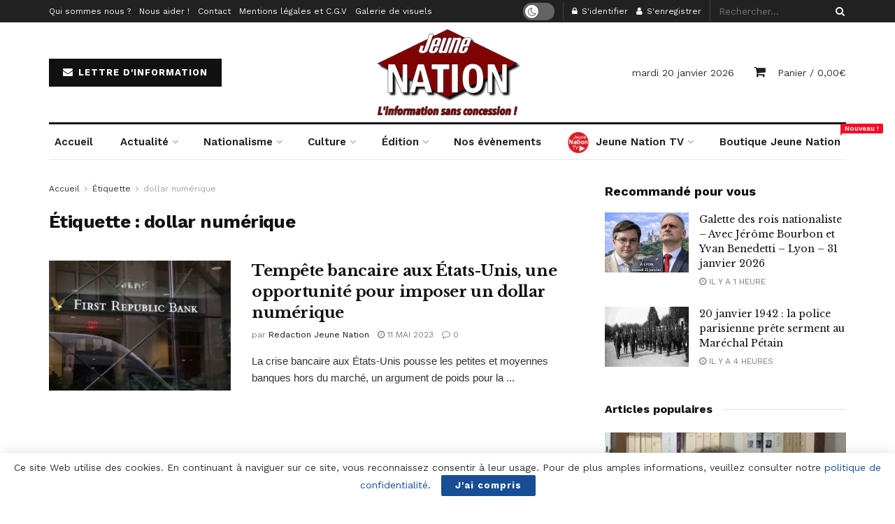

--- FILE ---
content_type: text/html; charset=UTF-8
request_url: https://jeune-nation.com/tag/dollar-numerique
body_size: 26627
content:
<!doctype html>
<!--[if lt IE 7]> <html class="no-js lt-ie9 lt-ie8 lt-ie7" lang="fr-FR"> <![endif]-->
<!--[if IE 7]>    <html class="no-js lt-ie9 lt-ie8" lang="fr-FR"> <![endif]-->
<!--[if IE 8]>    <html class="no-js lt-ie9" lang="fr-FR"> <![endif]-->
<!--[if IE 9]>    <html class="no-js lt-ie10" lang="fr-FR"> <![endif]-->
<!--[if gt IE 8]><!--> <html class="no-js" lang="fr-FR"> <!--<![endif]-->
<head>
    <meta http-equiv="Content-Type" content="text/html; charset=UTF-8" />
    <meta name='viewport' content='width=device-width, initial-scale=1, user-scalable=yes' />
    <link rel="profile" href="https://gmpg.org/xfn/11" />
    <link rel="pingback" href="https://jeune-nation.com/xmlrpc.php" />
    <title>dollar numérique &#8211; Jeune Nation</title>
<meta property="og:type" content="website">
<meta property="og:title" content="Tempête bancaire aux États-Unis, une opportunité pour imposer un dollar numérique">
<meta property="og:site_name" content="Jeune Nation">
<meta property="og:description" content="La crise bancaire américaine se poursuit avec plusieurs grandes banques ayant fait faillite récemment, la dernière étant la First Republic">
<meta property="og:url" content="https://jeune-nation.com/tag/dollar-numerique">
<meta property="og:locale" content="fr_FR">
<meta property="og:image" content="https://jeune-nation.com/wp-content/uploads/firts-republic-bank.jpg">
<meta property="og:image:height" content="309">
<meta property="og:image:width" content="550">
<meta name="twitter:card" content="summary">
<meta name="twitter:url" content="https://jeune-nation.com/tag/dollar-numerique">
<meta name="twitter:title" content="Tempête bancaire aux États-Unis, une opportunité pour imposer un dollar numérique">
<meta name="twitter:description" content="La crise bancaire américaine se poursuit avec plusieurs grandes banques ayant fait faillite récemment, la dernière étant la First Republic">
<meta name="twitter:image:src" content="https://jeune-nation.com/wp-content/uploads/firts-republic-bank.jpg">
<meta name="twitter:image:width" content="550">
<meta name="twitter:image:height" content="309">
<meta name="twitter:site" content="https://x.com/jeune_nation">
			<script type="text/javascript">
              var jnews_ajax_url = '/?ajax-request=jnews'
			</script>
			<link rel='dns-prefetch' href='//js.stripe.com' />
<link rel='dns-prefetch' href='//fonts.googleapis.com' />
<link rel='dns-prefetch' href='//s.w.org' />
<link rel="alternate" type="application/rss+xml" title="Jeune Nation &raquo; Flux" href="https://jeune-nation.com/feed" />
<link rel="alternate" type="application/rss+xml" title="Jeune Nation &raquo; Flux des commentaires" href="https://jeune-nation.com/comments/feed" />
<link rel="alternate" type="text/calendar" title="Jeune Nation &raquo; Flux iCal" href="https://jeune-nation.com/evenements/?ical=1" />
<link rel="alternate" type="application/rss+xml" title="Jeune Nation &raquo; Flux de l’étiquette dollar numérique" href="https://jeune-nation.com/tag/dollar-numerique/feed" />
		<script type="text/javascript">
			window._wpemojiSettings = {"baseUrl":"https:\/\/s.w.org\/images\/core\/emoji\/13.0.1\/72x72\/","ext":".png","svgUrl":"https:\/\/s.w.org\/images\/core\/emoji\/13.0.1\/svg\/","svgExt":".svg","source":{"concatemoji":"https:\/\/jeune-nation.com\/wp-includes\/js\/wp-emoji-release.min.js?ver=5.6"}};
			!function(e,a,t){var r,n,o,i,p=a.createElement("canvas"),s=p.getContext&&p.getContext("2d");function c(e,t){var a=String.fromCharCode;s.clearRect(0,0,p.width,p.height),s.fillText(a.apply(this,e),0,0);var r=p.toDataURL();return s.clearRect(0,0,p.width,p.height),s.fillText(a.apply(this,t),0,0),r===p.toDataURL()}function l(e){if(!s||!s.fillText)return!1;switch(s.textBaseline="top",s.font="600 32px Arial",e){case"flag":return!c([127987,65039,8205,9895,65039],[127987,65039,8203,9895,65039])&&(!c([55356,56826,55356,56819],[55356,56826,8203,55356,56819])&&!c([55356,57332,56128,56423,56128,56418,56128,56421,56128,56430,56128,56423,56128,56447],[55356,57332,8203,56128,56423,8203,56128,56418,8203,56128,56421,8203,56128,56430,8203,56128,56423,8203,56128,56447]));case"emoji":return!c([55357,56424,8205,55356,57212],[55357,56424,8203,55356,57212])}return!1}function d(e){var t=a.createElement("script");t.src=e,t.defer=t.type="text/javascript",a.getElementsByTagName("head")[0].appendChild(t)}for(i=Array("flag","emoji"),t.supports={everything:!0,everythingExceptFlag:!0},o=0;o<i.length;o++)t.supports[i[o]]=l(i[o]),t.supports.everything=t.supports.everything&&t.supports[i[o]],"flag"!==i[o]&&(t.supports.everythingExceptFlag=t.supports.everythingExceptFlag&&t.supports[i[o]]);t.supports.everythingExceptFlag=t.supports.everythingExceptFlag&&!t.supports.flag,t.DOMReady=!1,t.readyCallback=function(){t.DOMReady=!0},t.supports.everything||(n=function(){t.readyCallback()},a.addEventListener?(a.addEventListener("DOMContentLoaded",n,!1),e.addEventListener("load",n,!1)):(e.attachEvent("onload",n),a.attachEvent("onreadystatechange",function(){"complete"===a.readyState&&t.readyCallback()})),(r=t.source||{}).concatemoji?d(r.concatemoji):r.wpemoji&&r.twemoji&&(d(r.twemoji),d(r.wpemoji)))}(window,document,window._wpemojiSettings);
		</script>
		<style type="text/css">
img.wp-smiley,
img.emoji {
	display: inline !important;
	border: none !important;
	box-shadow: none !important;
	height: 1em !important;
	width: 1em !important;
	margin: 0 .07em !important;
	vertical-align: -0.1em !important;
	background: none !important;
	padding: 0 !important;
}
</style>
	<link rel='stylesheet' id='tribe-common-skeleton-style-css'  href='https://jeune-nation.com/wp-content/plugins/the-events-calendar/common/src/resources/css/common-skeleton.min.css?ver=4.12.15' type='text/css' media='all' />
<link rel='stylesheet' id='tribe-tooltip-css'  href='https://jeune-nation.com/wp-content/plugins/the-events-calendar/common/src/resources/css/tooltip.min.css?ver=4.12.15' type='text/css' media='all' />
<link rel='stylesheet' id='wp-block-library-css'  href='https://jeune-nation.com/wp-includes/css/dist/block-library/style.min.css?ver=5.6' type='text/css' media='all' />
<link rel='stylesheet' id='wc-blocks-vendors-style-css'  href='https://jeune-nation.com/wp-content/plugins/woocommerce/packages/woocommerce-blocks/build/wc-blocks-vendors-style.css?ver=5.7.2' type='text/css' media='all' />
<link rel='stylesheet' id='wc-blocks-style-css'  href='https://jeune-nation.com/wp-content/plugins/woocommerce/packages/woocommerce-blocks/build/wc-blocks-style.css?ver=5.7.2' type='text/css' media='all' />
<link rel='stylesheet' id='contact-form-7-css'  href='https://jeune-nation.com/wp-content/plugins/contact-form-7/includes/css/styles.css?ver=5.3.2' type='text/css' media='all' />
<link rel='stylesheet' id='jnews-video-css'  href='https://jeune-nation.com/wp-content/plugins/jnews-video/assets/css/plugin.css?ver=7.0.8' type='text/css' media='all' />
<link rel='stylesheet' id='jnews-video-darkmode-css'  href='https://jeune-nation.com/wp-content/plugins/jnews-video/assets/css/darkmode.css?ver=7.0.8' type='text/css' media='all' />
<link rel='stylesheet' id='woocommerce-layout-css'  href='https://jeune-nation.com/wp-content/plugins/woocommerce/assets/css/woocommerce-layout.css?ver=5.7.2' type='text/css' media='all' />
<link rel='stylesheet' id='woocommerce-smallscreen-css'  href='https://jeune-nation.com/wp-content/plugins/woocommerce/assets/css/woocommerce-smallscreen.css?ver=5.7.2' type='text/css' media='only screen and (max-width: 768px)' />
<link rel='stylesheet' id='woocommerce-general-css'  href='https://jeune-nation.com/wp-content/plugins/woocommerce/assets/css/woocommerce.css?ver=5.7.2' type='text/css' media='all' />
<style id='woocommerce-inline-inline-css' type='text/css'>
.woocommerce form .form-row .required { visibility: visible; }
</style>
<link rel='stylesheet' id='wpecpp-css'  href='https://jeune-nation.com/wp-content/plugins/wp-ecommerce-paypal/assets/css/wpecpp.css?ver=2.0.3' type='text/css' media='all' />
<link rel='stylesheet' id='wpt-twitter-feed-css'  href='https://jeune-nation.com/wp-content/plugins/wp-to-twitter/css/twitter-feed.css?ver=5.6' type='text/css' media='all' />
<link rel='stylesheet' id='jnews-parent-style-css'  href='https://jeune-nation.com/wp-content/themes/jnews/style.css?ver=5.6' type='text/css' media='all' />
<link rel='stylesheet' id='js_composer_front-css'  href='https://jeune-nation.com/wp-content/plugins/js_composer/assets/css/js_composer.min.css?ver=6.4.2' type='text/css' media='all' />
<link rel='stylesheet' id='jeg_customizer_font-css'  href='//fonts.googleapis.com/css?family=Work+Sans%3Aregular%2C600%7CLibre+Baskerville%3Aregular%2Citalic%2C700&#038;display=swap&#038;ver=1.2.5' type='text/css' media='all' />
<link rel='stylesheet' id='mediaelement-css'  href='https://jeune-nation.com/wp-includes/js/mediaelement/mediaelementplayer-legacy.min.css?ver=4.2.16' type='text/css' media='all' />
<link rel='stylesheet' id='wp-mediaelement-css'  href='https://jeune-nation.com/wp-includes/js/mediaelement/wp-mediaelement.min.css?ver=5.6' type='text/css' media='all' />
<link rel='stylesheet' id='jnews-frontend-css'  href='https://jeune-nation.com/wp-content/themes/jnews/assets/dist/frontend.min.css?ver=1.0.0' type='text/css' media='all' />
<link rel='stylesheet' id='jnews-style-css'  href='https://jeune-nation.com/wp-content/themes/jnews-child/style.css?ver=1.0.0' type='text/css' media='all' />
<link rel='stylesheet' id='jnews-darkmode-css'  href='https://jeune-nation.com/wp-content/themes/jnews/assets/css/darkmode.css?ver=1.0.0' type='text/css' media='all' />
<link rel='stylesheet' id='jnews-scheme-css'  href='https://jeune-nation.com/wp-content/themes/jnews/data/import/newspaper/scheme.css?ver=1.0.0' type='text/css' media='all' />
<link rel='stylesheet' id='jnews-paywall-css'  href='https://jeune-nation.com/wp-content/plugins/jnews-paywall/assets/css/jpw-frontend.css?ver=7.0.9' type='text/css' media='all' />
<link rel='stylesheet' id='jnews-social-login-style-css'  href='https://jeune-nation.com/wp-content/plugins/jnews-social-login/assets/css/plugin.css?ver=7.0.4' type='text/css' media='all' />
<link rel='stylesheet' id='jnews-select-share-css'  href='https://jeune-nation.com/wp-content/plugins/jnews-social-share/assets/css/plugin.css' type='text/css' media='all' />
<link rel='stylesheet' id='jnews-weather-style-css'  href='https://jeune-nation.com/wp-content/plugins/jnews-weather/assets/css/plugin.css?ver=7.0.5' type='text/css' media='all' />
<script type='text/javascript' src='https://jeune-nation.com/wp-includes/js/jquery/jquery.min.js?ver=3.5.1' id='jquery-core-js'></script>
<script type='text/javascript' src='https://jeune-nation.com/wp-includes/js/jquery/jquery-migrate.min.js?ver=3.3.2' id='jquery-migrate-js'></script>
<script type='text/javascript' src='https://jeune-nation.com/wp-content/plugins/woocommerce/assets/js/jquery-blockui/jquery.blockUI.min.js?ver=2.7.0-wc.5.7.2' id='jquery-blockui-js'></script>
<script type='text/javascript' id='wc-add-to-cart-js-extra'>
/* <![CDATA[ */
var wc_add_to_cart_params = {"ajax_url":"\/wp-admin\/admin-ajax.php","wc_ajax_url":"\/?wc-ajax=%%endpoint%%","i18n_view_cart":"Voir le panier","cart_url":"https:\/\/jeune-nation.com\/panier","is_cart":"","cart_redirect_after_add":"no"};
/* ]]> */
</script>
<script type='text/javascript' src='https://jeune-nation.com/wp-content/plugins/woocommerce/assets/js/frontend/add-to-cart.min.js?ver=5.7.2' id='wc-add-to-cart-js'></script>
<script type='text/javascript' src='https://jeune-nation.com/wp-content/plugins/js_composer/assets/js/vendors/woocommerce-add-to-cart.js?ver=6.4.2' id='vc_woocommerce-add-to-cart-js-js'></script>
<link rel="https://api.w.org/" href="https://jeune-nation.com/wp-json/" /><link rel="alternate" type="application/json" href="https://jeune-nation.com/wp-json/wp/v2/tags/12242" /><link rel="EditURI" type="application/rsd+xml" title="RSD" href="https://jeune-nation.com/xmlrpc.php?rsd" />
<link rel="wlwmanifest" type="application/wlwmanifest+xml" href="https://jeune-nation.com/wp-includes/wlwmanifest.xml" /> 
<meta name="generator" content="WordPress 5.6" />
<meta name="generator" content="WooCommerce 5.7.2" />
<!-- start Simple Custom CSS and JS -->
<script src='https://js.heliumads.com/js/helium.js' id='helium' data-origin='jeune-nation' nowprocket async></script>
<!-- end Simple Custom CSS and JS -->
<!-- <meta name="NextGEN" version="3.5.0" /> -->
<meta name="tec-api-version" content="v1"><meta name="tec-api-origin" content="https://jeune-nation.com"><link rel="https://theeventscalendar.com/" href="https://jeune-nation.com/wp-json/tribe/events/v1/events/?tags=dollar-numerique" />	<noscript><style>.woocommerce-product-gallery{ opacity: 1 !important; }</style></noscript>
	<meta name="generator" content="Powered by WPBakery Page Builder - drag and drop page builder for WordPress."/>
<script type='application/ld+json'>{"@context":"http:\/\/schema.org","@type":"Organization","@id":"https:\/\/jeune-nation.com\/#organization","url":"https:\/\/jeune-nation.com\/","name":"","logo":{"@type":"ImageObject","url":""},"sameAs":["https:\/\/x.com\/jeune_nation","https:\/\/vk.com\/jeunenation","https:\/\/t.me\/jeunenation2","https:\/\/www.youtube.com\/@jeunenationtv","https:\/\/jeune-nation.com\/feed"]}</script>
<script type='application/ld+json'>{"@context":"http:\/\/schema.org","@type":"WebSite","@id":"https:\/\/jeune-nation.com\/#website","url":"https:\/\/jeune-nation.com\/","name":"","potentialAction":{"@type":"SearchAction","target":"https:\/\/jeune-nation.com\/?s={search_term_string}","query-input":"required name=search_term_string"}}</script>
<link rel="icon" href="https://jeune-nation.com/wp-content/uploads/2020/06/cropped-favicon-1-32x32.png" sizes="32x32" />
<link rel="icon" href="https://jeune-nation.com/wp-content/uploads/2020/06/cropped-favicon-1-192x192.png" sizes="192x192" />
<link rel="apple-touch-icon" href="https://jeune-nation.com/wp-content/uploads/2020/06/cropped-favicon-1-180x180.png" />
<meta name="msapplication-TileImage" content="https://jeune-nation.com/wp-content/uploads/2020/06/cropped-favicon-1-270x270.png" />
<style id="jeg_dynamic_css" type="text/css" data-type="jeg_custom-css">body,.newsfeed_carousel.owl-carousel .owl-nav div,.jeg_filter_button,.owl-carousel .owl-nav div,.jeg_readmore,.jeg_hero_style_7 .jeg_post_meta a,.widget_calendar thead th,.widget_calendar tfoot a,.jeg_socialcounter a,.entry-header .jeg_meta_like a,.entry-header .jeg_meta_comment a,.entry-content tbody tr:hover,.entry-content th,.jeg_splitpost_nav li:hover a,#breadcrumbs a,.jeg_author_socials a:hover,.jeg_footer_content a,.jeg_footer_bottom a,.jeg_cartcontent,.woocommerce .woocommerce-breadcrumb a { color : #333333; } a,.jeg_menu_style_5 > li > a:hover,.jeg_menu_style_5 > li.sfHover > a,.jeg_menu_style_5 > li.current-menu-item > a,.jeg_menu_style_5 > li.current-menu-ancestor > a,.jeg_navbar .jeg_menu:not(.jeg_main_menu) > li > a:hover,.jeg_midbar .jeg_menu:not(.jeg_main_menu) > li > a:hover,.jeg_side_tabs li.active,.jeg_block_heading_5 strong,.jeg_block_heading_6 strong,.jeg_block_heading_7 strong,.jeg_block_heading_8 strong,.jeg_subcat_list li a:hover,.jeg_subcat_list li button:hover,.jeg_pl_lg_7 .jeg_thumb .jeg_post_category a,.jeg_pl_xs_2:before,.jeg_pl_xs_4 .jeg_postblock_content:before,.jeg_postblock .jeg_post_title a:hover,.jeg_hero_style_6 .jeg_post_title a:hover,.jeg_sidefeed .jeg_pl_xs_3 .jeg_post_title a:hover,.widget_jnews_popular .jeg_post_title a:hover,.jeg_meta_author a,.widget_archive li a:hover,.widget_pages li a:hover,.widget_meta li a:hover,.widget_recent_entries li a:hover,.widget_rss li a:hover,.widget_rss cite,.widget_categories li a:hover,.widget_categories li.current-cat > a,#breadcrumbs a:hover,.jeg_share_count .counts,.commentlist .bypostauthor > .comment-body > .comment-author > .fn,span.required,.jeg_review_title,.bestprice .price,.authorlink a:hover,.jeg_vertical_playlist .jeg_video_playlist_play_icon,.jeg_vertical_playlist .jeg_video_playlist_item.active .jeg_video_playlist_thumbnail:before,.jeg_horizontal_playlist .jeg_video_playlist_play,.woocommerce li.product .pricegroup .button,.widget_display_forums li a:hover,.widget_display_topics li:before,.widget_display_replies li:before,.widget_display_views li:before,.bbp-breadcrumb a:hover,.jeg_mobile_menu li.sfHover > a,.jeg_mobile_menu li a:hover,.split-template-6 .pagenum { color : #174e96; } .jeg_menu_style_1 > li > a:before,.jeg_menu_style_2 > li > a:before,.jeg_menu_style_3 > li > a:before,.jeg_side_toggle,.jeg_slide_caption .jeg_post_category a,.jeg_slider_type_1 .owl-nav .owl-next,.jeg_block_heading_1 .jeg_block_title span,.jeg_block_heading_2 .jeg_block_title span,.jeg_block_heading_3,.jeg_block_heading_4 .jeg_block_title span,.jeg_block_heading_6:after,.jeg_pl_lg_box .jeg_post_category a,.jeg_pl_md_box .jeg_post_category a,.jeg_readmore:hover,.jeg_thumb .jeg_post_category a,.jeg_block_loadmore a:hover, .jeg_postblock.alt .jeg_block_loadmore a:hover,.jeg_block_loadmore a.active,.jeg_postblock_carousel_2 .jeg_post_category a,.jeg_heroblock .jeg_post_category a,.jeg_pagenav_1 .page_number.active,.jeg_pagenav_1 .page_number.active:hover,input[type="submit"],.btn,.button,.widget_tag_cloud a:hover,.popularpost_item:hover .jeg_post_title a:before,.jeg_splitpost_4 .page_nav,.jeg_splitpost_5 .page_nav,.jeg_post_via a:hover,.jeg_post_source a:hover,.jeg_post_tags a:hover,.comment-reply-title small a:before,.comment-reply-title small a:after,.jeg_storelist .productlink,.authorlink li.active a:before,.jeg_footer.dark .socials_widget:not(.nobg) a:hover .fa,.jeg_breakingnews_title,.jeg_overlay_slider_bottom.owl-carousel .owl-nav div,.jeg_overlay_slider_bottom.owl-carousel .owl-nav div:hover,.jeg_vertical_playlist .jeg_video_playlist_current,.woocommerce span.onsale,.woocommerce #respond input#submit:hover,.woocommerce a.button:hover,.woocommerce button.button:hover,.woocommerce input.button:hover,.woocommerce #respond input#submit.alt,.woocommerce a.button.alt,.woocommerce button.button.alt,.woocommerce input.button.alt,.jeg_popup_post .caption,.jeg_footer.dark input[type="submit"],.jeg_footer.dark .btn,.jeg_footer.dark .button,.footer_widget.widget_tag_cloud a:hover, .jeg_inner_content .content-inner .jeg_post_category a:hover, #buddypress .standard-form button, #buddypress a.button, #buddypress input[type="submit"], #buddypress input[type="button"], #buddypress input[type="reset"], #buddypress ul.button-nav li a, #buddypress .generic-button a, #buddypress .generic-button button, #buddypress .comment-reply-link, #buddypress a.bp-title-button, #buddypress.buddypress-wrap .members-list li .user-update .activity-read-more a, div#buddypress .standard-form button:hover,div#buddypress a.button:hover,div#buddypress input[type="submit"]:hover,div#buddypress input[type="button"]:hover,div#buddypress input[type="reset"]:hover,div#buddypress ul.button-nav li a:hover,div#buddypress .generic-button a:hover,div#buddypress .generic-button button:hover,div#buddypress .comment-reply-link:hover,div#buddypress a.bp-title-button:hover,div#buddypress.buddypress-wrap .members-list li .user-update .activity-read-more a:hover, #buddypress #item-nav .item-list-tabs ul li a:before, .jeg_inner_content .jeg_meta_container .follow-wrapper a { background-color : #174e96; } .jeg_block_heading_7 .jeg_block_title span, .jeg_readmore:hover, .jeg_block_loadmore a:hover, .jeg_block_loadmore a.active, .jeg_pagenav_1 .page_number.active, .jeg_pagenav_1 .page_number.active:hover, .jeg_pagenav_3 .page_number:hover, .jeg_prevnext_post a:hover h3, .jeg_overlay_slider .jeg_post_category, .jeg_sidefeed .jeg_post.active, .jeg_vertical_playlist.jeg_vertical_playlist .jeg_video_playlist_item.active .jeg_video_playlist_thumbnail img, .jeg_horizontal_playlist .jeg_video_playlist_item.active { border-color : #174e96; } .jeg_tabpost_nav li.active, .woocommerce div.product .woocommerce-tabs ul.tabs li.active { border-bottom-color : #174e96; } .jeg_post_meta .fa, .entry-header .jeg_post_meta .fa, .jeg_review_stars, .jeg_price_review_list { color : #174259; } .jeg_share_button.share-float.share-monocrhome a { background-color : #174259; } h1,h2,h3,h4,h5,h6,.jeg_post_title a,.entry-header .jeg_post_title,.jeg_hero_style_7 .jeg_post_title a,.jeg_block_title,.jeg_splitpost_bar .current_title,.jeg_video_playlist_title,.gallery-caption,.jeg_push_notification_button>a.button { color : #111111; } .split-template-9 .pagenum, .split-template-10 .pagenum, .split-template-11 .pagenum, .split-template-12 .pagenum, .split-template-13 .pagenum, .split-template-15 .pagenum, .split-template-18 .pagenum, .split-template-20 .pagenum, .split-template-19 .current_title span, .split-template-20 .current_title span { background-color : #111111; } .jeg_topbar .jeg_nav_row, .jeg_topbar .jeg_search_no_expand .jeg_search_input { line-height : 32px; } .jeg_topbar .jeg_nav_row, .jeg_topbar .jeg_nav_icon { height : 32px; } .jeg_midbar { height : 100px; } .jeg_header .jeg_bottombar, .jeg_header .jeg_bottombar.jeg_navbar_dark, .jeg_bottombar.jeg_navbar_boxed .jeg_nav_row, .jeg_bottombar.jeg_navbar_dark.jeg_navbar_boxed .jeg_nav_row { border-top-width : 3px; } .jeg_header_wrapper .jeg_bottombar, .jeg_header_wrapper .jeg_bottombar.jeg_navbar_dark, .jeg_bottombar.jeg_navbar_boxed .jeg_nav_row, .jeg_bottombar.jeg_navbar_dark.jeg_navbar_boxed .jeg_nav_row { border-top-color : #111111; } .jeg_stickybar, .jeg_stickybar.dark { border-bottom-width : 3px; } .jeg_stickybar, .jeg_stickybar.dark, .jeg_stickybar.jeg_navbar_boxed .jeg_nav_row { border-bottom-color : #111111; } .jeg_header .socials_widget > a > i.fa:before { color : #aaaaaa; } .jeg_aside_item.socials_widget > a > i.fa:before { color : #777777; } .jeg_header .jeg_button_1 .btn { background : #111111; } .jeg_nav_search { width : 34%; } .jeg_footer .jeg_footer_heading h3,.jeg_footer.dark .jeg_footer_heading h3,.jeg_footer .widget h2,.jeg_footer .footer_dark .widget h2 { color : #174e96; } body,input,textarea,select,.chosen-container-single .chosen-single,.btn,.button { font-family: "Work Sans",Helvetica,Arial,sans-serif; } .jeg_post_title, .entry-header .jeg_post_title, .jeg_single_tpl_2 .entry-header .jeg_post_title, .jeg_single_tpl_3 .entry-header .jeg_post_title, .jeg_single_tpl_6 .entry-header .jeg_post_title { font-family: "Libre Baskerville",Helvetica,Arial,sans-serif; } .jeg_post_excerpt p, .content-inner p { font-family: "Droid Serif",Helvetica,Arial,sans-serif; } .jeg_thumb .jeg_post_category a,.jeg_pl_lg_box .jeg_post_category a,.jeg_pl_md_box .jeg_post_category a,.jeg_postblock_carousel_2 .jeg_post_category a,.jeg_heroblock .jeg_post_category a,.jeg_slide_caption .jeg_post_category a { background-color : #111111; } .jeg_overlay_slider .jeg_post_category,.jeg_thumb .jeg_post_category a,.jeg_pl_lg_box .jeg_post_category a,.jeg_pl_md_box .jeg_post_category a,.jeg_postblock_carousel_2 .jeg_post_category a,.jeg_heroblock .jeg_post_category a,.jeg_slide_caption .jeg_post_category a { border-color : #111111; } </style><style type="text/css">
					.no_thumbnail .jeg_thumb,
					.thumbnail-container.no_thumbnail {
					    display: none !important;
					}
					.jeg_search_result .jeg_pl_xs_3.no_thumbnail .jeg_postblock_content,
					.jeg_sidefeed .jeg_pl_xs_3.no_thumbnail .jeg_postblock_content,
					.jeg_pl_sm.no_thumbnail .jeg_postblock_content {
					    margin-left: 0;
					}
					.jeg_postblock_11 .no_thumbnail .jeg_postblock_content,
					.jeg_postblock_12 .no_thumbnail .jeg_postblock_content,
					.jeg_postblock_12.jeg_col_3o3 .no_thumbnail .jeg_postblock_content  {
					    margin-top: 0;
					}
					.jeg_postblock_15 .jeg_pl_md_box.no_thumbnail .jeg_postblock_content,
					.jeg_postblock_19 .jeg_pl_md_box.no_thumbnail .jeg_postblock_content,
					.jeg_postblock_24 .jeg_pl_md_box.no_thumbnail .jeg_postblock_content,
					.jeg_sidefeed .jeg_pl_md_box .jeg_postblock_content {
					    position: relative;
					}
					.jeg_postblock_carousel_2 .no_thumbnail .jeg_post_title a,
					.jeg_postblock_carousel_2 .no_thumbnail .jeg_post_title a:hover,
					.jeg_postblock_carousel_2 .no_thumbnail .jeg_post_meta .fa {
					    color: #212121 !important;
					} 
				</style><noscript><style> .wpb_animate_when_almost_visible { opacity: 1; }</style></noscript><link rel='stylesheet' id='mailpoet_public-css'  href='https://jeune-nation.com/wp-content/plugins/mailpoet/assets/dist/css/mailpoet-public.dd713c66.css?ver=5.6' type='text/css' media='all' />
<link rel='stylesheet' id='mailpoet_custom_fonts_css-css'  href='https://fonts.googleapis.com/css?family=Abril+FatFace%3A400%2C400i%2C700%2C700i%7CAlegreya%3A400%2C400i%2C700%2C700i%7CAlegreya+Sans%3A400%2C400i%2C700%2C700i%7CAmatic+SC%3A400%2C400i%2C700%2C700i%7CAnonymous+Pro%3A400%2C400i%2C700%2C700i%7CArchitects+Daughter%3A400%2C400i%2C700%2C700i%7CArchivo%3A400%2C400i%2C700%2C700i%7CArchivo+Narrow%3A400%2C400i%2C700%2C700i%7CAsap%3A400%2C400i%2C700%2C700i%7CBarlow%3A400%2C400i%2C700%2C700i%7CBioRhyme%3A400%2C400i%2C700%2C700i%7CBonbon%3A400%2C400i%2C700%2C700i%7CCabin%3A400%2C400i%2C700%2C700i%7CCairo%3A400%2C400i%2C700%2C700i%7CCardo%3A400%2C400i%2C700%2C700i%7CChivo%3A400%2C400i%2C700%2C700i%7CConcert+One%3A400%2C400i%2C700%2C700i%7CCormorant%3A400%2C400i%2C700%2C700i%7CCrimson+Text%3A400%2C400i%2C700%2C700i%7CEczar%3A400%2C400i%2C700%2C700i%7CExo+2%3A400%2C400i%2C700%2C700i%7CFira+Sans%3A400%2C400i%2C700%2C700i%7CFjalla+One%3A400%2C400i%2C700%2C700i%7CFrank+Ruhl+Libre%3A400%2C400i%2C700%2C700i%7CGreat+Vibes%3A400%2C400i%2C700%2C700i%7CHeebo%3A400%2C400i%2C700%2C700i%7CIBM+Plex%3A400%2C400i%2C700%2C700i%7CInconsolata%3A400%2C400i%2C700%2C700i%7CIndie+Flower%3A400%2C400i%2C700%2C700i%7CInknut+Antiqua%3A400%2C400i%2C700%2C700i%7CInter%3A400%2C400i%2C700%2C700i%7CKarla%3A400%2C400i%2C700%2C700i%7CLibre+Baskerville%3A400%2C400i%2C700%2C700i%7CLibre+Franklin%3A400%2C400i%2C700%2C700i%7CMontserrat%3A400%2C400i%2C700%2C700i%7CNeuton%3A400%2C400i%2C700%2C700i%7CNotable%3A400%2C400i%2C700%2C700i%7CNothing+You+Could+Do%3A400%2C400i%2C700%2C700i%7CNoto+Sans%3A400%2C400i%2C700%2C700i%7CNunito%3A400%2C400i%2C700%2C700i%7COld+Standard+TT%3A400%2C400i%2C700%2C700i%7COxygen%3A400%2C400i%2C700%2C700i%7CPacifico%3A400%2C400i%2C700%2C700i%7CPoppins%3A400%2C400i%2C700%2C700i%7CProza+Libre%3A400%2C400i%2C700%2C700i%7CPT+Sans%3A400%2C400i%2C700%2C700i%7CPT+Serif%3A400%2C400i%2C700%2C700i%7CRakkas%3A400%2C400i%2C700%2C700i%7CReenie+Beanie%3A400%2C400i%2C700%2C700i%7CRoboto+Slab%3A400%2C400i%2C700%2C700i%7CRopa+Sans%3A400%2C400i%2C700%2C700i%7CRubik%3A400%2C400i%2C700%2C700i%7CShadows+Into+Light%3A400%2C400i%2C700%2C700i%7CSpace+Mono%3A400%2C400i%2C700%2C700i%7CSpectral%3A400%2C400i%2C700%2C700i%7CSue+Ellen+Francisco%3A400%2C400i%2C700%2C700i%7CTitillium+Web%3A400%2C400i%2C700%2C700i%7CUbuntu%3A400%2C400i%2C700%2C700i%7CVarela%3A400%2C400i%2C700%2C700i%7CVollkorn%3A400%2C400i%2C700%2C700i%7CWork+Sans%3A400%2C400i%2C700%2C700i%7CYatra+One%3A400%2C400i%2C700%2C700i&#038;ver=5.6' type='text/css' media='all' />
</head>
<body class="archive tag tag-dollar-numerique tag-12242 wp-embed-responsive theme-jnews woocommerce-no-js tribe-no-js jeg_toggle_dark jnews jsc_normal wpb-js-composer js-comp-ver-6.4.2 vc_responsive">

    
    
    <div class="jeg_ad jeg_ad_top jnews_header_top_ads">
        <div class='ads-wrapper  '></div>    </div>

    <!-- The Main Wrapper
    ============================================= -->
    <div class="jeg_viewport">

        
        <div class="jeg_header_wrapper">
            <div class="jeg_header_instagram_wrapper">
    </div>

<!-- HEADER -->
<div class="jeg_header normal">
    <div class="jeg_topbar jeg_container dark">
    <div class="container">
        <div class="jeg_nav_row">
            
                <div class="jeg_nav_col jeg_nav_left  jeg_nav_grow">
                    <div class="item_wrap jeg_nav_alignleft">
                        <div class="jeg_nav_item">
	<ul class="jeg_menu jeg_top_menu"><li id="menu-item-60174" class="menu-item menu-item-type-post_type menu-item-object-page menu-item-60174"><a href="https://jeune-nation.com/jeune-nation">Qui sommes nous ?</a></li>
<li id="menu-item-60175" class="menu-item menu-item-type-post_type menu-item-object-page menu-item-60175"><a href="https://jeune-nation.com/nous-aider">Nous aider !</a></li>
<li id="menu-item-60173" class="menu-item menu-item-type-post_type menu-item-object-page menu-item-60173"><a href="https://jeune-nation.com/nous-contacter">Contact</a></li>
<li id="menu-item-89570" class="menu-item menu-item-type-post_type menu-item-object-page menu-item-89570"><a href="https://jeune-nation.com/cgu-cgv">Mentions légales et C.G.V</a></li>
<li id="menu-item-60457" class="menu-item menu-item-type-post_type menu-item-object-page menu-item-60457"><a href="https://jeune-nation.com/accueil/galerie-de-visuels">Galerie de visuels</a></li>
</ul></div>                    </div>
                </div>

                
                <div class="jeg_nav_col jeg_nav_center  jeg_nav_normal">
                    <div class="item_wrap jeg_nav_aligncenter">
                                            </div>
                </div>

                
                <div class="jeg_nav_col jeg_nav_right  jeg_nav_grow">
                    <div class="item_wrap jeg_nav_alignright">
                        <div class="jeg_nav_item jeg_dark_mode">
                    <label class="dark_mode_switch">
                        <input type="checkbox" class="jeg_dark_mode_toggle" >
                        <span class="slider round"></span>
                    </label>
                 </div><div class="jeg_nav_item jeg_nav_account">
    <ul class="jeg_accountlink jeg_menu">
        <li><a href="#jeg_loginform" class="jeg_popuplink"><i class="fa fa-lock"></i> S&#039;identifier</a></li><li><a href="#jeg_registerform" class="jeg_popuplink"><i class="fa fa-user"></i> S&#039;enregistrer</a></li>    </ul>
</div><!-- Search Form -->
<div class="jeg_nav_item jeg_nav_search">
	<div class="jeg_search_wrapper jeg_search_no_expand square">
	    <a href="#" class="jeg_search_toggle"><i class="fa fa-search"></i></a>
	    <form action="https://jeune-nation.com/" method="get" class="jeg_search_form" target="_top">
    <input name="s" class="jeg_search_input" placeholder="Rechercher..." type="text" value="" autocomplete="off">
    <button type="submit" class="jeg_search_button btn"><i class="fa fa-search"></i></button>
</form>
<!-- jeg_search_hide with_result no_result -->
<div class="jeg_search_result jeg_search_hide with_result">
    <div class="search-result-wrapper">
    </div>
    <div class="search-link search-noresult">
        Pas de résultats    </div>
    <div class="search-link search-all-button">
        <i class="fa fa-search"></i> Voir tous les résultats    </div>
</div>	</div>
</div>                    </div>
                </div>

                        </div>
    </div>
</div><!-- /.jeg_container --><div class="jeg_midbar jeg_container normal">
    <div class="container">
        <div class="jeg_nav_row">
            
                <div class="jeg_nav_col jeg_nav_left jeg_nav_grow">
                    <div class="item_wrap jeg_nav_alignleft">
                        <!-- Button -->
<div class="jeg_nav_item jeg_button_1">
    		<a href="#mailpoet_form-3"
		   class="btn default "
		   target="_self">
			<i class="fa fa-envelope"></i>
			LETTRE D&#039;INFORMATION		</a>
		</div>                    </div>
                </div>

                
                <div class="jeg_nav_col jeg_nav_center jeg_nav_normal">
                    <div class="item_wrap jeg_nav_aligncenter">
                        <div class="jeg_nav_item jeg_logo jeg_desktop_logo">
			<div class="site-title">
	    	<a href="https://jeune-nation.com/" style="padding: 0 0 0 0;">
	    	    <img class='jeg_logo_img' src="https://jeune-nation.com/wp-content/uploads/2020/06/JN-Test-HD.png" srcset="https://jeune-nation.com/wp-content/uploads/2020/06/JN-Test-HD.png 1x, https://jeune-nation.com/wp-content/uploads/2020/06/JN-Test-HD.png 2x" alt="Jeune Nation"data-light-src="https://jeune-nation.com/wp-content/uploads/2020/06/JN-Test-HD.png" data-light-srcset="https://jeune-nation.com/wp-content/uploads/2020/06/JN-Test-HD.png 1x, https://jeune-nation.com/wp-content/uploads/2020/06/JN-Test-HD.png 2x" data-dark-src="https://jeune-nation.com/wp-content/uploads/2020/06/JN-Test-HD.png" data-dark-srcset="https://jeune-nation.com/wp-content/uploads/2020/06/JN-Test-HD.png 1x, https://jeune-nation.com/wp-content/uploads/2020/06/JN-Test-HD.png 2x">	    	</a>
	    </div>
	</div>                    </div>
                </div>

                
                <div class="jeg_nav_col jeg_nav_right jeg_nav_grow">
                    <div class="item_wrap jeg_nav_alignright">
                        <div class="jeg_nav_item jeg_top_date">
    mardi 20 janvier 2026</div><div class="jeg_nav_item jeg_cart cartdetail woocommerce">

            <span class="carticon">
            <i class="fa fa-shopping-cart jeg_carticon"></i>
            <a class="cartlink" href="https://jeune-nation.com/panier" title="Voir votre panier">
                Panier / <span class="woocommerce-Price-amount amount"><bdi>0,00<span class="woocommerce-Price-currencySymbol">&euro;</span></bdi></span>            </a>
        </span>

        <div class="jeg_cartcontent">
            <div class="widget_shopping_cart_content">
                

	<p class="woocommerce-mini-cart__empty-message">Votre panier est vide.</p>


            </div>
        </div>
    
</div>                    </div>
                </div>

                        </div>
    </div>
</div><div class="jeg_bottombar jeg_navbar jeg_container jeg_navbar_wrapper 1 jeg_navbar_boxed jeg_navbar_fitwidth jeg_navbar_normal">
    <div class="container">
        <div class="jeg_nav_row">
            
                <div class="jeg_nav_col jeg_nav_left jeg_nav_normal">
                    <div class="item_wrap jeg_nav_alignleft">
                                            </div>
                </div>

                
                <div class="jeg_nav_col jeg_nav_center jeg_nav_grow">
                    <div class="item_wrap jeg_nav_aligncenter">
                        <div class="jeg_main_menu_wrapper">
<div class="jeg_nav_item jeg_mainmenu_wrap"><ul class="jeg_menu jeg_main_menu jeg_menu_style_5" data-animation="animate"><li id="menu-item-60138" class="menu-item menu-item-type-post_type menu-item-object-page menu-item-home menu-item-60138 bgnav" data-item-row="default" ><a href="https://jeune-nation.com/">Accueil</a></li>
<li id="menu-item-60384" class="menu-item menu-item-type-taxonomy menu-item-object-category menu-item-60384 bgnav jeg_megamenu category_2" data-number="9"  data-item-row="default" ><a href="https://jeune-nation.com/actualite">Actualité</a><div class="sub-menu">
                    <div class="jeg_newsfeed style2 clearfix"><div class="jeg_newsfeed_subcat">
                    <ul class="jeg_subcat_item">
                        <li data-cat-id="9667" class="active"><a href="https://jeune-nation.com/actualite">Tout</a></li>
                        <li data-cat-id="1" class=""><a href="https://jeune-nation.com/actualite/actu-france">Actualité française</a></li><li data-cat-id="6" class=""><a href="https://jeune-nation.com/actualite/geopolitique">Actualité internationale</a></li><li data-cat-id="13099" class=""><a href="https://jeune-nation.com/actualite/economie">Economie</a></li><li data-cat-id="12566" class=""><a href="https://jeune-nation.com/actualite/immigration">Immigration</a></li><li data-cat-id="13912" class=""><a href="https://jeune-nation.com/actualite/nature-eco">Nature et environnement</a></li><li data-cat-id="12870" class=""><a href="https://jeune-nation.com/actualite/religion">Religion</a></li><li data-cat-id="14625" class=""><a href="https://jeune-nation.com/actualite/sante-medecine">Santé-Médecine</a></li><li data-cat-id="12567" class=""><a href="https://jeune-nation.com/actualite/science-techno">Science et technologie</a></li>
                    </ul>
                </div>
                    <div class="jeg_newsfeed_list loaded">
                        <div data-cat-id="9667" data-load-status="loaded" class="jeg_newsfeed_container">
                            <div class="newsfeed_static with_subcat">
                                <div class="jeg_newsfeed_item ">
                    <div class="jeg_thumb">
                        
                        <a href="https://jeune-nation.com/actualite/actu-france/venezuela-iran-groenland-mercosur-tensions-permanentes-et-basculement-global"><div class="thumbnail-container animate-lazy  size-500 "><img width="320" height="180" src="https://jeune-nation.com/wp-content/themes/jnews/assets/img/jeg-empty.png" class="attachment-jnews-360x180 size-jnews-360x180 lazyload wp-post-image" alt="Le Libre Journal de Jean-Michel Vernochet n°15 &#8211; Youssef Hindi (audio)" loading="lazy" sizes="(max-width: 320px) 100vw, 320px" data-src="https://jeune-nation.com/wp-content/uploads/2018/11/Libre-journal-Jean-Michel-Vernochet.jpg" data-srcset="https://jeune-nation.com/wp-content/uploads/2018/11/Libre-journal-Jean-Michel-Vernochet.jpg 550w, https://jeune-nation.com/wp-content/uploads/2018/11/Libre-journal-Jean-Michel-Vernochet-120x67.jpg 120w, https://jeune-nation.com/wp-content/uploads/2018/11/Libre-journal-Jean-Michel-Vernochet-400x225.jpg 400w" data-sizes="auto" data-expand="700" /></div></a>
                    </div>
                    <h3 class="jeg_post_title"><a href="https://jeune-nation.com/actualite/actu-france/venezuela-iran-groenland-mercosur-tensions-permanentes-et-basculement-global">Venezuela, Iran, Groenland, Mercosur&#8230; tensions permanentes et basculement global</a></h3>
                </div><div class="jeg_newsfeed_item ">
                    <div class="jeg_thumb">
                        
                        <a href="https://jeune-nation.com/actualite/geopolitique/les-patriarches-et-chefs-des-eglises-chretiennes-a-jerusalem-condamnent-le-sionisme-chretien"><div class="thumbnail-container animate-lazy  size-500 "><img width="360" height="180" src="https://jeune-nation.com/wp-content/themes/jnews/assets/img/jeg-empty.png" class="attachment-jnews-360x180 size-jnews-360x180 lazyload wp-post-image" alt="Les Patriarches et Chefs des Églises chrétiennes à Jérusalem condamnent le « sionisme chrétien »" loading="lazy" data-src="https://jeune-nation.com/wp-content/uploads/Patriarches-et-Chefs-des-Eglises-de-Jerusalem-360x180.jpg" data-srcset="" data-sizes="auto" data-expand="700" /></div></a>
                    </div>
                    <h3 class="jeg_post_title"><a href="https://jeune-nation.com/actualite/geopolitique/les-patriarches-et-chefs-des-eglises-chretiennes-a-jerusalem-condamnent-le-sionisme-chretien">Les Patriarches et Chefs des Églises chrétiennes à Jérusalem condamnent le « sionisme chrétien »</a></h3>
                </div><div class="jeg_newsfeed_item ">
                    <div class="jeg_thumb">
                        
                        <a href="https://jeune-nation.com/actualite/geopolitique/iran-interventions-militaires-bombardements-cest-bon-pour-nous-ca"><div class="thumbnail-container animate-lazy  size-500 "><img width="360" height="180" src="https://jeune-nation.com/wp-content/themes/jnews/assets/img/jeg-empty.png" class="attachment-jnews-360x180 size-jnews-360x180 lazyload wp-post-image" alt="Iran : interventions militaires, bombardements, c’est bon pour nous, ça ?" loading="lazy" data-src="https://jeune-nation.com/wp-content/uploads/Sans-titre-9-360x180.jpg" data-srcset="" data-sizes="auto" data-expand="700" /></div></a>
                    </div>
                    <h3 class="jeg_post_title"><a href="https://jeune-nation.com/actualite/geopolitique/iran-interventions-militaires-bombardements-cest-bon-pour-nous-ca">Iran : interventions militaires, bombardements, c’est bon pour nous, ça ?</a></h3>
                </div><div class="jeg_newsfeed_item ">
                    <div class="jeg_thumb">
                        
                        <a href="https://jeune-nation.com/kultur/culture/operation-maduro-la-chute-du-mur-de-berlin-latino-americain-et-lisraelisation-du-continent"><div class="thumbnail-container animate-lazy  size-500 "><img width="360" height="180" src="https://jeune-nation.com/wp-content/themes/jnews/assets/img/jeg-empty.png" class="attachment-jnews-360x180 size-jnews-360x180 lazyload wp-post-image" alt="Opération « Maduro » : la chute du mur de Berlin latino-américain et l’israélisation du continent" loading="lazy" data-src="https://jeune-nation.com/wp-content/uploads/chavez-ahmadinejad-360x180.jpg" data-srcset="" data-sizes="auto" data-expand="700" /></div></a>
                    </div>
                    <h3 class="jeg_post_title"><a href="https://jeune-nation.com/kultur/culture/operation-maduro-la-chute-du-mur-de-berlin-latino-americain-et-lisraelisation-du-continent">Opération « Maduro » : la chute du mur de Berlin latino-américain et l’israélisation du continent</a></h3>
                </div><div class="jeg_newsfeed_item ">
                    <div class="jeg_thumb">
                        
                        <a href="https://jeune-nation.com/actualite/actu-france/venezuela-et-revolte-paysanne"><div class="thumbnail-container animate-lazy  size-500 "><img width="360" height="180" src="https://jeune-nation.com/wp-content/themes/jnews/assets/img/jeg-empty.png" class="attachment-jnews-360x180 size-jnews-360x180 lazyload wp-post-image" alt="Venezuela et révolte paysanne" loading="lazy" data-src="https://jeune-nation.com/wp-content/uploads/frequence-jeune-nation-360x180.jpg" data-srcset="" data-sizes="auto" data-expand="700" /></div></a>
                    </div>
                    <h3 class="jeg_post_title"><a href="https://jeune-nation.com/actualite/actu-france/venezuela-et-revolte-paysanne">Venezuela et révolte paysanne</a></h3>
                </div><div class="jeg_newsfeed_item ">
                    <div class="jeg_thumb">
                        
                        <a href="https://jeune-nation.com/actualite/geopolitique/loperation-dinfluence-israelienne-visant-a-installer-reza-pahlavi-comme-shah-diran-ii"><div class="thumbnail-container animate-lazy  size-500 "><img width="360" height="180" src="https://jeune-nation.com/wp-content/themes/jnews/assets/img/jeg-empty.png" class="attachment-jnews-360x180 size-jnews-360x180 lazyload wp-post-image" alt="L&rsquo;opération d&rsquo;influence israélienne visant à installer Reza Pahlavi comme Shah d&rsquo;Iran (II)" loading="lazy" data-src="https://jeune-nation.com/wp-content/uploads/reza-pahlavi-2-360x180.jpg" data-srcset="" data-sizes="auto" data-expand="700" /></div></a>
                    </div>
                    <h3 class="jeg_post_title"><a href="https://jeune-nation.com/actualite/geopolitique/loperation-dinfluence-israelienne-visant-a-installer-reza-pahlavi-comme-shah-diran-ii">L&rsquo;opération d&rsquo;influence israélienne visant à installer Reza Pahlavi comme Shah d&rsquo;Iran (II)</a></h3>
                </div><div class="jeg_newsfeed_item ">
                    <div class="jeg_thumb">
                        
                        <a href="https://jeune-nation.com/actualite/actu-france/euthanasie-la-proposition-de-loi-francaise-est-la-plus-repressive-au-monde"><div class="thumbnail-container animate-lazy  size-500 "><img width="360" height="180" src="https://jeune-nation.com/wp-content/themes/jnews/assets/img/jeg-empty.png" class="attachment-jnews-360x180 size-jnews-360x180 lazyload wp-post-image" alt="Euthanasie: La proposition de loi française est la plus répressive au monde" loading="lazy" data-src="https://jeune-nation.com/wp-content/uploads/euthanasie-360x180.jpg" data-srcset="" data-sizes="auto" data-expand="700" /></div></a>
                    </div>
                    <h3 class="jeg_post_title"><a href="https://jeune-nation.com/actualite/actu-france/euthanasie-la-proposition-de-loi-francaise-est-la-plus-repressive-au-monde">Euthanasie: La proposition de loi française est la plus répressive au monde</a></h3>
                </div><div class="jeg_newsfeed_item ">
                    <div class="jeg_thumb">
                        
                        <a href="https://jeune-nation.com/actualite/geopolitique/loperation-dinfluence-israelienne-visant-a-installer-reza-pahlavi-comme-shah-diran-i"><div class="thumbnail-container animate-lazy  size-500 "><img width="360" height="180" src="https://jeune-nation.com/wp-content/themes/jnews/assets/img/jeg-empty.png" class="attachment-jnews-360x180 size-jnews-360x180 lazyload wp-post-image" alt="L&rsquo;opération d&rsquo;influence israélienne visant à installer Reza Pahlavi comme Shah d&rsquo;Iran (I)" loading="lazy" data-src="https://jeune-nation.com/wp-content/uploads/reza-pahlavi-1-360x180.jpg" data-srcset="" data-sizes="auto" data-expand="700" /></div></a>
                    </div>
                    <h3 class="jeg_post_title"><a href="https://jeune-nation.com/actualite/geopolitique/loperation-dinfluence-israelienne-visant-a-installer-reza-pahlavi-comme-shah-diran-i">L&rsquo;opération d&rsquo;influence israélienne visant à installer Reza Pahlavi comme Shah d&rsquo;Iran (I)</a></h3>
                </div><div class="jeg_newsfeed_item ">
                    <div class="jeg_thumb">
                        
                        <a href="https://jeune-nation.com/actualite/actu-france/labellisation-des-mediats-institutionnalisation-de-lultracrepidarianisme"><div class="thumbnail-container animate-lazy  size-500 "><img width="360" height="180" src="https://jeune-nation.com/wp-content/themes/jnews/assets/img/jeg-empty.png" class="attachment-jnews-360x180 size-jnews-360x180 lazyload wp-post-image" alt="Labellisation des médiats : l&rsquo;institutionnalisation de « l’ultracrépidarianisme »" loading="lazy" data-src="https://jeune-nation.com/wp-content/uploads/mediats-propagande-manipulation-360x180.jpg" data-srcset="" data-sizes="auto" data-expand="700" /></div></a>
                    </div>
                    <h3 class="jeg_post_title"><a href="https://jeune-nation.com/actualite/actu-france/labellisation-des-mediats-institutionnalisation-de-lultracrepidarianisme">Labellisation des médiats : l&rsquo;institutionnalisation de « l’ultracrépidarianisme »</a></h3>
                </div>
                            </div>
                        </div>
                        <div class="newsfeed_overlay">
                    <div class="preloader_type preloader_circle">
                        <div class="newsfeed_preloader jeg_preloader dot">
                            <span></span><span></span><span></span>
                        </div>
                        <div class="newsfeed_preloader jeg_preloader circle">
                            <div class="jnews_preloader_circle_outer">
                                <div class="jnews_preloader_circle_inner"></div>
                            </div>
                        </div>
                        <div class="newsfeed_preloader jeg_preloader square">
                            <div class="jeg_square"><div class="jeg_square_inner"></div></div>
                        </div>
                    </div>
                </div>
                    </div>
                    <div class="jeg_newsfeed_tags">
                        <h3>Trending Tags</h3>
                        <ul><li><a href='https://jeune-nation.com/tag/immigration-invasion'>immigration-invasion</a></li><li><a href='https://jeune-nation.com/tag/drame-de-linvasion'>drame de l'invasion</a></li><li><a href='https://jeune-nation.com/tag/manuel-valls'>manuel valls</a></li><li><a href='https://jeune-nation.com/tag/judaisme-politique'>judaïsme politique</a></li><li><a href='https://jeune-nation.com/tag/marine-le-pen'>marine le pen</a></li><li><a href='https://jeune-nation.com/tag/syrie'>Syrie</a></li><li><a href='https://jeune-nation.com/tag/etat-islamique'>État islamique</a></li><li><a href='https://jeune-nation.com/tag/etats-unis'>États-Unis</a></li><li><a href='https://jeune-nation.com/tag/israel'>israel</a></li></ul>
                    </div></div>
                </div></li>
<li id="menu-item-60394" class="menu-item menu-item-type-taxonomy menu-item-object-category menu-item-60394 bgnav jeg_megamenu category_2" data-number="9"  data-item-row="default" ><a href="https://jeune-nation.com/nationalisme">Nationalisme</a><div class="sub-menu">
                    <div class="jeg_newsfeed style2 clearfix"><div class="jeg_newsfeed_subcat">
                    <ul class="jeg_subcat_item">
                        <li data-cat-id="9669" class="active"><a href="https://jeune-nation.com/nationalisme">Tout</a></li>
                        <li data-cat-id="44" class=""><a href="https://jeune-nation.com/nationalisme/natio-france">Actualité nationaliste</a></li><li data-cat-id="14506" class=""><a href="https://jeune-nation.com/nationalisme/boutique">Boutique</a></li><li data-cat-id="13085" class=""><a href="https://jeune-nation.com/nationalisme/cercle-drumont">Cercle Drumont</a></li><li data-cat-id="12597" class=""><a href="https://jeune-nation.com/nationalisme/clan">CLAN</a></li><li data-cat-id="9670" class=""><a href="https://jeune-nation.com/nationalisme/nos-manifestations">Nos manifestations</a></li>
                    </ul>
                </div>
                    <div class="jeg_newsfeed_list loaded">
                        <div data-cat-id="9669" data-load-status="loaded" class="jeg_newsfeed_container">
                            <div class="newsfeed_static with_subcat">
                                <div class="jeg_newsfeed_item ">
                    <div class="jeg_thumb">
                        
                        <a href="https://jeune-nation.com/agenda/galette-des-rois-nationaliste-avec-jerome-bourbon-et-yvan-benedetti-lyon-31-janvier-2026"><div class="thumbnail-container animate-lazy  size-500 "><img width="360" height="180" src="https://jeune-nation.com/wp-content/themes/jnews/assets/img/jeg-empty.png" class="attachment-jnews-360x180 size-jnews-360x180 lazyload wp-post-image" alt="Galette des rois nationaliste &#8211; Avec Jérôme Bourbon et Yvan Benedetti &#8211; Lyon &#8211; 31 janvier 2026" loading="lazy" data-src="https://jeune-nation.com/wp-content/uploads/photo_2026-01-14_21-46-08-360x180.jpg" data-srcset="" data-sizes="auto" data-expand="700" /></div></a>
                    </div>
                    <h3 class="jeg_post_title"><a href="https://jeune-nation.com/agenda/galette-des-rois-nationaliste-avec-jerome-bourbon-et-yvan-benedetti-lyon-31-janvier-2026">Galette des rois nationaliste &#8211; Avec Jérôme Bourbon et Yvan Benedetti &#8211; Lyon &#8211; 31 janvier 2026</a></h3>
                </div><div class="jeg_newsfeed_item ">
                    <div class="jeg_thumb">
                        
                        <a href="https://jeune-nation.com/agenda/vers-un-front-nationaliste-yvan-benedetti-angouleme-24-janvier-2026"><div class="thumbnail-container animate-lazy  size-500 "><img width="360" height="180" src="https://jeune-nation.com/wp-content/themes/jnews/assets/img/jeg-empty.png" class="attachment-jnews-360x180 size-jnews-360x180 lazyload wp-post-image" alt="Vers un Front Nationaliste &#8211; Yvan Benedetti &#8211; Angoulême &#8211; 24 janvier 2026" loading="lazy" data-src="https://jeune-nation.com/wp-content/uploads/photo_2026-01-17_14-00-21-360x180.jpg" data-srcset="" data-sizes="auto" data-expand="700" /></div></a>
                    </div>
                    <h3 class="jeg_post_title"><a href="https://jeune-nation.com/agenda/vers-un-front-nationaliste-yvan-benedetti-angouleme-24-janvier-2026">Vers un Front Nationaliste &#8211; Yvan Benedetti &#8211; Angoulême &#8211; 24 janvier 2026</a></h3>
                </div><div class="jeg_newsfeed_item ">
                    <div class="jeg_thumb">
                        
                        <a href="https://jeune-nation.com/nationalisme/natio-france/nombreux-nouveaux-produits-disponibles-dans-la-boutique-jeune-nation"><div class="thumbnail-container animate-lazy  size-500 "><img width="360" height="180" src="https://jeune-nation.com/wp-content/themes/jnews/assets/img/jeg-empty.png" class="attachment-jnews-360x180 size-jnews-360x180 lazyload wp-post-image" alt="Nombreux nouveaux produits disponibles dans la Boutique Jeune Nation !" loading="lazy" data-src="https://jeune-nation.com/wp-content/uploads/Capture-decran-2026-01-15-135454-360x180.jpg" data-srcset="" data-sizes="auto" data-expand="700" /></div></a>
                    </div>
                    <h3 class="jeg_post_title"><a href="https://jeune-nation.com/nationalisme/natio-france/nombreux-nouveaux-produits-disponibles-dans-la-boutique-jeune-nation">Nombreux nouveaux produits disponibles dans la Boutique Jeune Nation !</a></h3>
                </div><div class="jeg_newsfeed_item ">
                    <div class="jeg_thumb">
                        
                        <a href="https://jeune-nation.com/agenda/comment-faire-face-aux-nouveaux-moyens-de-repression-31-janvier-2026-ille-et-vilaine-nationaliste"><div class="thumbnail-container animate-lazy  size-500 "><img width="360" height="180" src="https://jeune-nation.com/wp-content/themes/jnews/assets/img/jeg-empty.png" class="attachment-jnews-360x180 size-jnews-360x180 lazyload wp-post-image" alt="Comment faire face aux nouveaux moyens de répression ? &#8211; 31 janvier 2026 &#8211; Ille-et-Vilaine Nationaliste" loading="lazy" data-src="https://jeune-nation.com/wp-content/uploads/photo_2026-01-12_19-48-17-360x180.jpg" data-srcset="" data-sizes="auto" data-expand="700" /></div></a>
                    </div>
                    <h3 class="jeg_post_title"><a href="https://jeune-nation.com/agenda/comment-faire-face-aux-nouveaux-moyens-de-repression-31-janvier-2026-ille-et-vilaine-nationaliste">Comment faire face aux nouveaux moyens de répression ? &#8211; 31 janvier 2026 &#8211; Ille-et-Vilaine Nationaliste</a></h3>
                </div><div class="jeg_newsfeed_item ">
                    <div class="jeg_thumb">
                        
                        <a href="https://jeune-nation.com/actualite/actu-france/venezuela-et-revolte-paysanne"><div class="thumbnail-container animate-lazy  size-500 "><img width="360" height="180" src="https://jeune-nation.com/wp-content/themes/jnews/assets/img/jeg-empty.png" class="attachment-jnews-360x180 size-jnews-360x180 lazyload wp-post-image" alt="Venezuela et révolte paysanne" loading="lazy" data-src="https://jeune-nation.com/wp-content/uploads/frequence-jeune-nation-360x180.jpg" data-srcset="" data-sizes="auto" data-expand="700" /></div></a>
                    </div>
                    <h3 class="jeg_post_title"><a href="https://jeune-nation.com/actualite/actu-france/venezuela-et-revolte-paysanne">Venezuela et révolte paysanne</a></h3>
                </div><div class="jeg_newsfeed_item ">
                    <div class="jeg_thumb">
                        
                        <a href="https://jeune-nation.com/agenda/loperation-q-et-la-guerre-de-lombre-contre-le-mondialisme-stanislas-berton-17-janvier-2026-savoie"><div class="thumbnail-container animate-lazy  size-500 "><img width="360" height="180" src="https://jeune-nation.com/wp-content/themes/jnews/assets/img/jeg-empty.png" class="attachment-jnews-360x180 size-jnews-360x180 lazyload wp-post-image" alt="« L’opération Q et la guerre de l’ombre contre le mondialisme » &#8211; Stanislas Berton – 17 janvier 2026 &#8211; Savoie" loading="lazy" data-src="https://jeune-nation.com/wp-content/uploads/berton-ES-360x180.jpg" data-srcset="" data-sizes="auto" data-expand="700" /></div></a>
                    </div>
                    <h3 class="jeg_post_title"><a href="https://jeune-nation.com/agenda/loperation-q-et-la-guerre-de-lombre-contre-le-mondialisme-stanislas-berton-17-janvier-2026-savoie">« L’opération Q et la guerre de l’ombre contre le mondialisme » &#8211; Stanislas Berton – 17 janvier 2026 &#8211; Savoie</a></h3>
                </div><div class="jeg_newsfeed_item ">
                    <div class="jeg_thumb">
                        
                        <a href="https://jeune-nation.com/nationalisme/natio-france/relations-entre-la-france-et-la-russie-conference-de-xavier-moreau"><div class="thumbnail-container animate-lazy  size-500 "><img width="360" height="180" src="https://jeune-nation.com/wp-content/themes/jnews/assets/img/jeg-empty.png" class="attachment-jnews-360x180 size-jnews-360x180 lazyload wp-post-image" alt="Relations entre la France et la Russie &#8211; Conférence de Xavier Moreau" loading="lazy" data-src="https://jeune-nation.com/wp-content/uploads/photo_2026-01-08_17-25-12-360x180.jpg" data-srcset="" data-sizes="auto" data-expand="700" /></div></a>
                    </div>
                    <h3 class="jeg_post_title"><a href="https://jeune-nation.com/nationalisme/natio-france/relations-entre-la-france-et-la-russie-conference-de-xavier-moreau">Relations entre la France et la Russie &#8211; Conférence de Xavier Moreau</a></h3>
                </div><div class="jeg_newsfeed_item ">
                    <div class="jeg_thumb">
                        
                        <a href="https://jeune-nation.com/agenda/feminisme-et-nationalisme-hilda-lefort-17-janvier-2026-paris"><div class="thumbnail-container animate-lazy  size-500 "><img width="360" height="180" src="https://jeune-nation.com/wp-content/themes/jnews/assets/img/jeg-empty.png" class="attachment-jnews-360x180 size-jnews-360x180 lazyload wp-post-image" alt="« Féminisme et Nationalisme » &#8211; Hilda Lefort – 17 janvier 2026 – Paris" loading="lazy" data-src="https://jeune-nation.com/wp-content/uploads/photo_2026-01-04_15-52-07-360x180.jpg" data-srcset="" data-sizes="auto" data-expand="700" /></div></a>
                    </div>
                    <h3 class="jeg_post_title"><a href="https://jeune-nation.com/agenda/feminisme-et-nationalisme-hilda-lefort-17-janvier-2026-paris">« Féminisme et Nationalisme » &#8211; Hilda Lefort – 17 janvier 2026 – Paris</a></h3>
                </div><div class="jeg_newsfeed_item ">
                    <div class="jeg_thumb">
                        
                        <a href="https://jeune-nation.com/actualite/geopolitique/qui-est-denis-white-rex-kapustin-du-corps-des-volontaires-russes"><div class="thumbnail-container animate-lazy  size-500 "><img width="360" height="180" src="https://jeune-nation.com/wp-content/themes/jnews/assets/img/jeg-empty.png" class="attachment-jnews-360x180 size-jnews-360x180 lazyload wp-post-image" alt="Qui est Denis « White Rex » Kapustin du « Corps des Volontaires Russes » ?" loading="lazy" data-src="https://jeune-nation.com/wp-content/uploads/denis-kapustin-360x180.jpg" data-srcset="" data-sizes="auto" data-expand="700" /></div></a>
                    </div>
                    <h3 class="jeg_post_title"><a href="https://jeune-nation.com/actualite/geopolitique/qui-est-denis-white-rex-kapustin-du-corps-des-volontaires-russes">Qui est Denis « White Rex » Kapustin du « Corps des Volontaires Russes » ?</a></h3>
                </div>
                            </div>
                        </div>
                        <div class="newsfeed_overlay">
                    <div class="preloader_type preloader_circle">
                        <div class="newsfeed_preloader jeg_preloader dot">
                            <span></span><span></span><span></span>
                        </div>
                        <div class="newsfeed_preloader jeg_preloader circle">
                            <div class="jnews_preloader_circle_outer">
                                <div class="jnews_preloader_circle_inner"></div>
                            </div>
                        </div>
                        <div class="newsfeed_preloader jeg_preloader square">
                            <div class="jeg_square"><div class="jeg_square_inner"></div></div>
                        </div>
                    </div>
                </div>
                    </div>
                    <div class="jeg_newsfeed_tags">
                        <h3>Trending Tags</h3>
                        <ul><li><a href='https://jeune-nation.com/tag/yvan-benedetti'>Yvan Benedetti</a></li><li><a href='https://jeune-nation.com/tag/jeune-nation'>Jeune Nation</a></li><li><a href='https://jeune-nation.com/tag/aube-doree'>Aube dorée</a></li><li><a href='https://jeune-nation.com/tag/revisionnisme'>révisionnisme</a></li></ul>
                    </div></div>
                </div></li>
<li id="menu-item-60385" class="menu-item menu-item-type-taxonomy menu-item-object-category menu-item-60385 bgnav jeg_megamenu category_2" data-number="9"  data-item-row="default" ><a href="https://jeune-nation.com/kultur">Culture</a><div class="sub-menu">
                    <div class="jeg_newsfeed style2 clearfix"><div class="jeg_newsfeed_subcat">
                    <ul class="jeg_subcat_item">
                        <li data-cat-id="9668" class="active"><a href="https://jeune-nation.com/kultur">Tout</a></li>
                        <li data-cat-id="12916" class=""><a href="https://jeune-nation.com/kultur/guerre-dalgerie">Guerre d'Algérie</a></li><li data-cat-id="7" class=""><a href="https://jeune-nation.com/kultur/histoire">Histoire</a></li><li data-cat-id="4" class=""><a href="https://jeune-nation.com/kultur/culture">Idées</a></li><li data-cat-id="13086" class=""><a href="https://jeune-nation.com/kultur/2nd-guerre-mondiale">Seconde Guerre mondiale</a></li>
                    </ul>
                </div>
                    <div class="jeg_newsfeed_list loaded">
                        <div data-cat-id="9668" data-load-status="loaded" class="jeg_newsfeed_container">
                            <div class="newsfeed_static with_subcat">
                                <div class="jeg_newsfeed_item ">
                    <div class="jeg_thumb">
                        
                        <a href="https://jeune-nation.com/kultur/histoire/20-janvier-1942-la-police-parisienne-prete-serment-au-marechal-petain-2"><div class="thumbnail-container animate-lazy  size-500 "><img width="310" height="180" src="https://jeune-nation.com/wp-content/themes/jnews/assets/img/jeg-empty.png" class="attachment-jnews-360x180 size-jnews-360x180 lazyload wp-post-image" alt="" loading="lazy" sizes="(max-width: 310px) 100vw, 310px" data-src="https://jeune-nation.com/wp-content/uploads/2018/12/police-parisienne-rené-Bousquet.jpg" data-srcset="https://jeune-nation.com/wp-content/uploads/2018/12/police-parisienne-rené-Bousquet.jpg 549w, https://jeune-nation.com/wp-content/uploads/2018/12/police-parisienne-rené-Bousquet-120x70.jpg 120w, https://jeune-nation.com/wp-content/uploads/2018/12/police-parisienne-rené-Bousquet-400x232.jpg 400w" data-sizes="auto" data-expand="700" /></div></a>
                    </div>
                    <h3 class="jeg_post_title"><a href="https://jeune-nation.com/kultur/histoire/20-janvier-1942-la-police-parisienne-prete-serment-au-marechal-petain-2">20 janvier 1942 : la police parisienne prête serment au Maréchal Pétain</a></h3>
                </div><div class="jeg_newsfeed_item ">
                    <div class="jeg_thumb">
                        
                        <a href="https://jeune-nation.com/kultur/histoire/17-janvier-1986-lespagne-etablit-des-relations-diplomatiques-avec-letat-juif"><div class="thumbnail-container animate-lazy  size-500 "><img width="360" height="180" src="https://jeune-nation.com/wp-content/themes/jnews/assets/img/jeg-empty.png" class="attachment-jnews-360x180 size-jnews-360x180 lazyload wp-post-image" alt="" loading="lazy" data-src="https://jeune-nation.com/wp-content/uploads/israel-catalogne-360x180.jpg" data-srcset="" data-sizes="auto" data-expand="700" /></div></a>
                    </div>
                    <h3 class="jeg_post_title"><a href="https://jeune-nation.com/kultur/histoire/17-janvier-1986-lespagne-etablit-des-relations-diplomatiques-avec-letat-juif">17 janvier 1986 : l’Espagne établit des relations diplomatiques avec l’État juif</a></h3>
                </div><div class="jeg_newsfeed_item ">
                    <div class="jeg_thumb">
                        
                        <a href="https://jeune-nation.com/kultur/histoire/17-janvier-1468-mort-de-skanderberg-heros-de-lindependance-albanaise-contre-lottoman"><div class="thumbnail-container animate-lazy  size-500 "><img width="300" height="180" src="https://jeune-nation.com/wp-content/themes/jnews/assets/img/jeg-empty.png" class="attachment-jnews-360x180 size-jnews-360x180 lazyload wp-post-image" alt="" loading="lazy" sizes="(max-width: 300px) 100vw, 300px" data-src="https://jeune-nation.com/wp-content/uploads/2017/05/George-Skanderberg-fighting-the-Turks.jpg" data-srcset="https://jeune-nation.com/wp-content/uploads/2017/05/George-Skanderberg-fighting-the-Turks.jpg 550w, https://jeune-nation.com/wp-content/uploads/2017/05/George-Skanderberg-fighting-the-Turks-120x72.jpg 120w, https://jeune-nation.com/wp-content/uploads/2017/05/George-Skanderberg-fighting-the-Turks-400x240.jpg 400w" data-sizes="auto" data-expand="700" /></div></a>
                    </div>
                    <h3 class="jeg_post_title"><a href="https://jeune-nation.com/kultur/histoire/17-janvier-1468-mort-de-skanderberg-heros-de-lindependance-albanaise-contre-lottoman">17 janvier 1468 : mort de « Skanderberg », héros de l&rsquo;indépendance albanaise contre l&rsquo;Ottoman</a></h3>
                </div><div class="jeg_newsfeed_item ">
                    <div class="jeg_thumb">
                        
                        <a href="https://jeune-nation.com/kultur/histoire/shoah-une-synthese-apres-30-ans-de-travaux-vincent-reynouard"><div class="thumbnail-container animate-lazy  size-500 "><img width="360" height="180" src="https://jeune-nation.com/wp-content/themes/jnews/assets/img/jeg-empty.png" class="attachment-jnews-360x180 size-jnews-360x180 lazyload wp-post-image" alt="Shoah, une synthèse après 30 ans de travaux &#8211; Vincent Reynouard" loading="lazy" data-src="https://jeune-nation.com/wp-content/uploads/photo_2026-01-09_21-56-12-360x180.jpg" data-srcset="" data-sizes="auto" data-expand="700" /></div></a>
                    </div>
                    <h3 class="jeg_post_title"><a href="https://jeune-nation.com/kultur/histoire/shoah-une-synthese-apres-30-ans-de-travaux-vincent-reynouard">Shoah, une synthèse après 30 ans de travaux &#8211; Vincent Reynouard</a></h3>
                </div><div class="jeg_newsfeed_item ">
                    <div class="jeg_thumb">
                        
                        <a href="https://jeune-nation.com/kultur/culture/georges-vacher-de-lapouge-racisme-socialisme-et-eugenisme"><div class="thumbnail-container animate-lazy  size-500 "><img width="360" height="180" src="https://jeune-nation.com/wp-content/themes/jnews/assets/img/jeg-empty.png" class="attachment-jnews-360x180 size-jnews-360x180 lazyload wp-post-image" alt="Georges Vacher de Lapouge, racisme, socialisme et eugénisme" loading="lazy" data-src="https://jeune-nation.com/wp-content/uploads/Georges_Vacher_de_Lapouge_vers_1900-360x180.jpg" data-srcset="" data-sizes="auto" data-expand="700" /></div></a>
                    </div>
                    <h3 class="jeg_post_title"><a href="https://jeune-nation.com/kultur/culture/georges-vacher-de-lapouge-racisme-socialisme-et-eugenisme">Georges Vacher de Lapouge, racisme, socialisme et eugénisme</a></h3>
                </div><div class="jeg_newsfeed_item ">
                    <div class="jeg_thumb">
                        
                        <a href="https://jeune-nation.com/kultur/histoire/16-janvier-2014-mort-de-hiro-onoda-dernier-des-soldats-perdus-de-lempire"><div class="thumbnail-container animate-lazy  size-500 "><img width="360" height="180" src="https://jeune-nation.com/wp-content/themes/jnews/assets/img/jeg-empty.png" class="attachment-jnews-360x180 size-jnews-360x180 lazyload wp-post-image" alt="" loading="lazy" data-src="https://jeune-nation.com/wp-content/uploads/hiroo-onoda-l-homme-qui-ne-s-est-jamais-rendu-360x180.jpg" data-srcset="" data-sizes="auto" data-expand="700" /></div></a>
                    </div>
                    <h3 class="jeg_post_title"><a href="https://jeune-nation.com/kultur/histoire/16-janvier-2014-mort-de-hiro-onoda-dernier-des-soldats-perdus-de-lempire">16 janvier 2014 : mort de Hirō Onoda, dernier des « soldats perdus » de l’Empire</a></h3>
                </div><div class="jeg_newsfeed_item ">
                    <div class="jeg_thumb">
                        
                        <a href="https://jeune-nation.com/kultur/histoire/16-janvier-1969-jan-palach-simmole-par-le-feu-pour-protester-contre-linvasion-sovietique-de-la-tchecoslovaquie"><div class="thumbnail-container animate-lazy  size-500 "><img width="360" height="180" src="https://jeune-nation.com/wp-content/themes/jnews/assets/img/jeg-empty.png" class="attachment-jnews-360x180 size-jnews-360x180 lazyload wp-post-image" alt="" loading="lazy" data-src="https://jeune-nation.com/wp-content/uploads/Croix-commemorative-a-Jan-Palach-et-a-Jan-Zajaic-c-devant-le-Musee-National-en-Wenceslas-Square-au-centre-de-la-ville-360x180.jpg" data-srcset="" data-sizes="auto" data-expand="700" /></div></a>
                    </div>
                    <h3 class="jeg_post_title"><a href="https://jeune-nation.com/kultur/histoire/16-janvier-1969-jan-palach-simmole-par-le-feu-pour-protester-contre-linvasion-sovietique-de-la-tchecoslovaquie">16 janvier 1969 : Jan Palach s&rsquo;immole par le feu pour protester contre l&rsquo;invasion soviétique de la Tchécoslovaquie</a></h3>
                </div><div class="jeg_newsfeed_item ">
                    <div class="jeg_thumb">
                        
                        <a href="https://jeune-nation.com/kultur/culture/operation-maduro-la-chute-du-mur-de-berlin-latino-americain-et-lisraelisation-du-continent"><div class="thumbnail-container animate-lazy  size-500 "><img width="360" height="180" src="https://jeune-nation.com/wp-content/themes/jnews/assets/img/jeg-empty.png" class="attachment-jnews-360x180 size-jnews-360x180 lazyload wp-post-image" alt="Opération « Maduro » : la chute du mur de Berlin latino-américain et l’israélisation du continent" loading="lazy" data-src="https://jeune-nation.com/wp-content/uploads/chavez-ahmadinejad-360x180.jpg" data-srcset="" data-sizes="auto" data-expand="700" /></div></a>
                    </div>
                    <h3 class="jeg_post_title"><a href="https://jeune-nation.com/kultur/culture/operation-maduro-la-chute-du-mur-de-berlin-latino-americain-et-lisraelisation-du-continent">Opération « Maduro » : la chute du mur de Berlin latino-américain et l’israélisation du continent</a></h3>
                </div><div class="jeg_newsfeed_item ">
                    <div class="jeg_thumb">
                        
                        <a href="https://jeune-nation.com/kultur/histoire/14-janvier-1797-bonaparte-remporte-la-victoire-de-rivoli-grace-a-massena"><div class="thumbnail-container animate-lazy  size-500 "><img width="360" height="180" src="https://jeune-nation.com/wp-content/themes/jnews/assets/img/jeg-empty.png" class="attachment-jnews-360x180 size-jnews-360x180 lazyload wp-post-image" alt="" loading="lazy" data-src="https://jeune-nation.com/wp-content/uploads/bataille-de-Rivoli-360x180.jpg" data-srcset="" data-sizes="auto" data-expand="700" /></div></a>
                    </div>
                    <h3 class="jeg_post_title"><a href="https://jeune-nation.com/kultur/histoire/14-janvier-1797-bonaparte-remporte-la-victoire-de-rivoli-grace-a-massena">14 janvier 1797 : Bonaparte remporte la victoire de Rivoli grâce à Masséna</a></h3>
                </div>
                            </div>
                        </div>
                        <div class="newsfeed_overlay">
                    <div class="preloader_type preloader_circle">
                        <div class="newsfeed_preloader jeg_preloader dot">
                            <span></span><span></span><span></span>
                        </div>
                        <div class="newsfeed_preloader jeg_preloader circle">
                            <div class="jnews_preloader_circle_outer">
                                <div class="jnews_preloader_circle_inner"></div>
                            </div>
                        </div>
                        <div class="newsfeed_preloader jeg_preloader square">
                            <div class="jeg_square"><div class="jeg_square_inner"></div></div>
                        </div>
                    </div>
                </div>
                    </div>
                    <div class="jeg_newsfeed_tags">
                        <h3>Trending Tags</h3>
                        <ul><li><a href='https://jeune-nation.com/tag/robert-faurisson'>Robert Faurisson</a></li><li><a href='https://jeune-nation.com/tag/nationalisme'>nationalisme</a></li></ul>
                    </div></div>
                </div></li>
<li id="menu-item-60143" class="menu-item menu-item-type-taxonomy menu-item-object-category menu-item-60143 bgnav jeg_megamenu category_2" data-number="9"  data-item-row="default" ><a href="https://jeune-nation.com/lectures">Édition</a><div class="sub-menu">
                    <div class="jeg_newsfeed style2 clearfix"><div class="jeg_newsfeed_subcat">
                    <ul class="jeg_subcat_item">
                        <li data-cat-id="2008" class="active"><a href="https://jeune-nation.com/lectures">Tout</a></li>
                        <li data-cat-id="13087" class=""><a href="https://jeune-nation.com/lectures/cine">Ciné - Musique</a></li><li data-cat-id="13144" class=""><a href="https://jeune-nation.com/lectures/livres">Livres</a></li><li data-cat-id="13088" class=""><a href="https://jeune-nation.com/lectures/presse">Presse</a></li>
                    </ul>
                </div>
                    <div class="jeg_newsfeed_list loaded">
                        <div data-cat-id="2008" data-load-status="loaded" class="jeg_newsfeed_container">
                            <div class="newsfeed_static with_subcat">
                                <div class="jeg_newsfeed_item ">
                    <div class="jeg_thumb">
                        
                        <a href="https://jeune-nation.com/lectures/nouveaute-etats-unis-la-mouvance-identitaire-blanche-vol-2-les-reactionnaires-remi-tremblay"><div class="thumbnail-container animate-lazy  size-500 "><img width="360" height="180" src="https://jeune-nation.com/wp-content/themes/jnews/assets/img/jeg-empty.png" class="attachment-jnews-360x180 size-jnews-360x180 lazyload wp-post-image" alt="Nouveauté : États-Unis, la mouvance identitaire blanche (Vol.2 Les réactionnaires) &#8211; Rémi Tremblay" loading="lazy" data-src="https://jeune-nation.com/wp-content/uploads/2025-11-CHN-31-360x180.jpg" data-srcset="" data-sizes="auto" data-expand="700" /></div></a>
                    </div>
                    <h3 class="jeg_post_title"><a href="https://jeune-nation.com/lectures/nouveaute-etats-unis-la-mouvance-identitaire-blanche-vol-2-les-reactionnaires-remi-tremblay">Nouveauté : États-Unis, la mouvance identitaire blanche (Vol.2 Les réactionnaires) &#8211; Rémi Tremblay</a></h3>
                </div><div class="jeg_newsfeed_item ">
                    <div class="jeg_thumb">
                        
                        <a href="https://jeune-nation.com/lectures/nouveaute-qui-suis-je-pierce-remi-tremblay"><div class="thumbnail-container animate-lazy  size-500 "><img width="360" height="180" src="https://jeune-nation.com/wp-content/themes/jnews/assets/img/jeg-empty.png" class="attachment-jnews-360x180 size-jnews-360x180 lazyload wp-post-image" alt="Nouveauté : Qui suis-je ? Pierce &#8211; Rémi Tremblay" loading="lazy" data-src="https://jeune-nation.com/wp-content/uploads/qui-suis-je-pierce-360x180.jpg" data-srcset="" data-sizes="auto" data-expand="700" /></div></a>
                    </div>
                    <h3 class="jeg_post_title"><a href="https://jeune-nation.com/lectures/nouveaute-qui-suis-je-pierce-remi-tremblay">Nouveauté : Qui suis-je ? Pierce &#8211; Rémi Tremblay</a></h3>
                </div><div class="jeg_newsfeed_item ">
                    <div class="jeg_thumb">
                        
                        <a href="https://jeune-nation.com/lectures/nouveaute-nouvelles-misogynes-claude-marion"><div class="thumbnail-container animate-lazy  size-500 "><img width="360" height="180" src="https://jeune-nation.com/wp-content/themes/jnews/assets/img/jeg-empty.png" class="attachment-jnews-360x180 size-jnews-360x180 lazyload wp-post-image" alt="Nouveauté : Nouvelles misogynes &#8211; Claude Marion" loading="lazy" data-src="https://jeune-nation.com/wp-content/uploads/Nouvelles-misogynes4-360x180.jpg" data-srcset="" data-sizes="auto" data-expand="700" /></div></a>
                    </div>
                    <h3 class="jeg_post_title"><a href="https://jeune-nation.com/lectures/nouveaute-nouvelles-misogynes-claude-marion">Nouveauté : Nouvelles misogynes &#8211; Claude Marion</a></h3>
                </div><div class="jeg_newsfeed_item ">
                    <div class="jeg_thumb">
                        
                        <a href="https://jeune-nation.com/lectures/nouveaute-le-hussard-chez-les-skins-paul-louis-beaujour"><div class="thumbnail-container animate-lazy  size-500 "><img width="360" height="180" src="https://jeune-nation.com/wp-content/themes/jnews/assets/img/jeg-empty.png" class="attachment-jnews-360x180 size-jnews-360x180 lazyload wp-post-image" alt="Nouveauté : Le Hussard chez les skins &#8211; Paul-Louis Beaujour" loading="lazy" data-src="https://jeune-nation.com/wp-content/uploads/p9suu7m5Y_J1-360x180.jpg" data-srcset="" data-sizes="auto" data-expand="700" /></div></a>
                    </div>
                    <h3 class="jeg_post_title"><a href="https://jeune-nation.com/lectures/nouveaute-le-hussard-chez-les-skins-paul-louis-beaujour">Nouveauté : Le Hussard chez les skins &#8211; Paul-Louis Beaujour</a></h3>
                </div><div class="jeg_newsfeed_item ">
                    <div class="jeg_thumb">
                        
                        <a href="https://jeune-nation.com/lectures/leuthanasie-de-la-paysannerie-rivarol"><div class="thumbnail-container animate-lazy  size-500 "><img width="360" height="180" src="https://jeune-nation.com/wp-content/themes/jnews/assets/img/jeg-empty.png" class="attachment-jnews-360x180 size-jnews-360x180 lazyload wp-post-image" alt="L’euthanasie de la paysannerie &#8211; Rivarol" loading="lazy" data-src="https://jeune-nation.com/wp-content/uploads/rivarol-n3448-du-2122020-papier-1-24-360x180.jpg" data-srcset="" data-sizes="auto" data-expand="700" /></div></a>
                    </div>
                    <h3 class="jeg_post_title"><a href="https://jeune-nation.com/lectures/leuthanasie-de-la-paysannerie-rivarol">L’euthanasie de la paysannerie &#8211; Rivarol</a></h3>
                </div><div class="jeg_newsfeed_item ">
                    <div class="jeg_thumb">
                        
                        <a href="https://jeune-nation.com/lectures/nouveaute-pour-en-finir-avec-la-democratie-jean-michel-vernochet"><div class="thumbnail-container animate-lazy  size-500 "><img width="360" height="180" src="https://jeune-nation.com/wp-content/themes/jnews/assets/img/jeg-empty.png" class="attachment-jnews-360x180 size-jnews-360x180 lazyload wp-post-image" alt="Nouveauté : Pour en finir avec la démocratie &#8211; Jean-Michel Vernochet" loading="lazy" data-src="https://jeune-nation.com/wp-content/uploads/9782491121471-360x180.jpg" data-srcset="" data-sizes="auto" data-expand="700" /></div></a>
                    </div>
                    <h3 class="jeg_post_title"><a href="https://jeune-nation.com/lectures/nouveaute-pour-en-finir-avec-la-democratie-jean-michel-vernochet">Nouveauté : Pour en finir avec la démocratie &#8211; Jean-Michel Vernochet</a></h3>
                </div><div class="jeg_newsfeed_item ">
                    <div class="jeg_thumb">
                        
                        <a href="https://jeune-nation.com/lectures/le-chaos-democratique-lafrique-reelle"><div class="thumbnail-container animate-lazy  size-500 "><img width="360" height="180" src="https://jeune-nation.com/wp-content/themes/jnews/assets/img/jeg-empty.png" class="attachment-jnews-360x180 size-jnews-360x180 lazyload wp-post-image" alt="Périodique &#8211; Nouveauté : Le contentieux algéro-marocain &#8211; L&rsquo;Afrique réelle" loading="lazy" data-src="https://jeune-nation.com/wp-content/uploads/Lafrique-reelle-360x180.jpg" data-srcset="" data-sizes="auto" data-expand="700" /></div></a>
                    </div>
                    <h3 class="jeg_post_title"><a href="https://jeune-nation.com/lectures/le-chaos-democratique-lafrique-reelle">Le chaos démocratique &#8211; L&rsquo;Afrique Réelle</a></h3>
                </div><div class="jeg_newsfeed_item ">
                    <div class="jeg_thumb">
                        
                        <a href="https://jeune-nation.com/kultur/histoire/11-janvier-2022-guy-sajer-rejoint-les-oies-sauvages"><div class="thumbnail-container animate-lazy  size-500 "><img width="360" height="180" src="https://jeune-nation.com/wp-content/themes/jnews/assets/img/jeg-empty.png" class="attachment-jnews-360x180 size-jnews-360x180 lazyload wp-post-image" alt="11 janvier 2022 : Guy Sajer a rejoint les oies sauvages" loading="lazy" data-src="https://jeune-nation.com/wp-content/uploads/Guy-Sajer-Dimitri-360x180.jpg" data-srcset="" data-sizes="auto" data-expand="700" /></div></a>
                    </div>
                    <h3 class="jeg_post_title"><a href="https://jeune-nation.com/kultur/histoire/11-janvier-2022-guy-sajer-rejoint-les-oies-sauvages">11 janvier 2022 : Guy Sajer rejoint les oies sauvages</a></h3>
                </div><div class="jeg_newsfeed_item ">
                    <div class="jeg_thumb">
                        
                        <a href="https://jeune-nation.com/kultur/culture/9-janvier-1945-alors-que-la-guerre-nest-pas-terminee-le-commandant-paul-chack-est-execute-2"><div class="thumbnail-container animate-lazy  size-500 "><img width="360" height="180" src="https://jeune-nation.com/wp-content/themes/jnews/assets/img/jeg-empty.png" class="attachment-jnews-360x180 size-jnews-360x180 lazyload wp-post-image" alt="" loading="lazy" data-src="https://jeune-nation.com/wp-content/uploads/Paul-Chack-360x180.jpg" data-srcset="" data-sizes="auto" data-expand="700" /></div></a>
                    </div>
                    <h3 class="jeg_post_title"><a href="https://jeune-nation.com/kultur/culture/9-janvier-1945-alors-que-la-guerre-nest-pas-terminee-le-commandant-paul-chack-est-execute-2">9 janvier 1945 : alors que la guerre n’est pas terminée, le commandant Paul Chack est exécuté</a></h3>
                </div>
                            </div>
                        </div>
                        <div class="newsfeed_overlay">
                    <div class="preloader_type preloader_circle">
                        <div class="newsfeed_preloader jeg_preloader dot">
                            <span></span><span></span><span></span>
                        </div>
                        <div class="newsfeed_preloader jeg_preloader circle">
                            <div class="jnews_preloader_circle_outer">
                                <div class="jnews_preloader_circle_inner"></div>
                            </div>
                        </div>
                        <div class="newsfeed_preloader jeg_preloader square">
                            <div class="jeg_square"><div class="jeg_square_inner"></div></div>
                        </div>
                    </div>
                </div>
                    </div>
                    <div class="jeg_newsfeed_tags">
                        <h3>Trending Tags</h3>
                        <ul><li><a href='https://jeune-nation.com/tag/rivarol'>Rivarol</a></li></ul>
                    </div></div>
                </div></li>
<li id="menu-item-60809" class="menu-item menu-item-type-custom menu-item-object-custom menu-item-60809 bgnav" data-item-row="default" ><a href="https://jeune-nation.com/evenements">Nos évènements</a></li>
<li id="menu-item-60243" class="menu-item menu-item-type-taxonomy menu-item-object-category menu-item-60243 bgnav jeg_megamenu category_2" data-number="9"  data-item-row="default" ><a href="https://jeune-nation.com/jntv"><img class='jeg_font_menu' src='https://jeune-nation.com/wp-content/uploads/2020/06/jntv-75x75.png'>Jeune Nation TV</a><div class="sub-menu">
                    <div class="jeg_newsfeed style2 clearfix"><div class="jeg_newsfeed_subcat">
                    <ul class="jeg_subcat_item">
                        <li data-cat-id="9656" class="active"><a href="https://jeune-nation.com/jntv">Tout</a></li>
                        <li data-cat-id="13089" class=""><a href="https://jeune-nation.com/jntv/conference">Conférences</a></li><li data-cat-id="13090" class=""><a href="https://jeune-nation.com/jntv/documentaires">Documentaires</a></li><li data-cat-id="13092" class=""><a href="https://jeune-nation.com/jntv/entretiens">Entretiens</a></li><li data-cat-id="14507" class=""><a href="https://jeune-nation.com/jntv/frequencejn">Fréquence JN</a></li><li data-cat-id="13091" class=""><a href="https://jeune-nation.com/jntv/notre-actu">Notre actu</a></li><li data-cat-id="1205" class=""><a href="https://jeune-nation.com/jntv/vid">Vidéos</a></li>
                    </ul>
                </div>
                    <div class="jeg_newsfeed_list loaded">
                        <div data-cat-id="9656" data-load-status="loaded" class="jeg_newsfeed_container">
                            <div class="newsfeed_static with_subcat">
                                <div class="jeg_newsfeed_item ">
                    <div class="jeg_thumb">
                        
                        <a href="https://jeune-nation.com/actualite/actu-france/venezuela-iran-groenland-mercosur-tensions-permanentes-et-basculement-global"><div class="thumbnail-container animate-lazy  size-500 "><img width="320" height="180" src="https://jeune-nation.com/wp-content/themes/jnews/assets/img/jeg-empty.png" class="attachment-jnews-360x180 size-jnews-360x180 lazyload wp-post-image" alt="Le Libre Journal de Jean-Michel Vernochet n°15 &#8211; Youssef Hindi (audio)" loading="lazy" sizes="(max-width: 320px) 100vw, 320px" data-src="https://jeune-nation.com/wp-content/uploads/2018/11/Libre-journal-Jean-Michel-Vernochet.jpg" data-srcset="https://jeune-nation.com/wp-content/uploads/2018/11/Libre-journal-Jean-Michel-Vernochet.jpg 550w, https://jeune-nation.com/wp-content/uploads/2018/11/Libre-journal-Jean-Michel-Vernochet-120x67.jpg 120w, https://jeune-nation.com/wp-content/uploads/2018/11/Libre-journal-Jean-Michel-Vernochet-400x225.jpg 400w" data-sizes="auto" data-expand="700" /></div></a>
                    </div>
                    <h3 class="jeg_post_title"><a href="https://jeune-nation.com/actualite/actu-france/venezuela-iran-groenland-mercosur-tensions-permanentes-et-basculement-global">Venezuela, Iran, Groenland, Mercosur&#8230; tensions permanentes et basculement global</a></h3>
                </div><div class="jeg_newsfeed_item ">
                    <div class="jeg_thumb">
                        
                        <a href="https://jeune-nation.com/kultur/histoire/shoah-une-synthese-apres-30-ans-de-travaux-vincent-reynouard"><div class="thumbnail-container animate-lazy  size-500 "><img width="360" height="180" src="https://jeune-nation.com/wp-content/themes/jnews/assets/img/jeg-empty.png" class="attachment-jnews-360x180 size-jnews-360x180 lazyload wp-post-image" alt="Shoah, une synthèse après 30 ans de travaux &#8211; Vincent Reynouard" loading="lazy" data-src="https://jeune-nation.com/wp-content/uploads/photo_2026-01-09_21-56-12-360x180.jpg" data-srcset="" data-sizes="auto" data-expand="700" /></div></a>
                    </div>
                    <h3 class="jeg_post_title"><a href="https://jeune-nation.com/kultur/histoire/shoah-une-synthese-apres-30-ans-de-travaux-vincent-reynouard">Shoah, une synthèse après 30 ans de travaux &#8211; Vincent Reynouard</a></h3>
                </div><div class="jeg_newsfeed_item ">
                    <div class="jeg_thumb">
                        
                        <a href="https://jeune-nation.com/jntv/vid/quand-lempire-na-plus-besoin-de-toi-la-longue-liste-des-allies-sacrifies-par-washington"><div class="thumbnail-container animate-lazy  size-500 "><img width="360" height="180" src="https://jeune-nation.com/wp-content/themes/jnews/assets/img/jeg-empty.png" class="attachment-jnews-360x180 size-jnews-360x180 lazyload wp-post-image" alt="Quand l’Empire n’a plus besoin de toi : la longue liste des alliés sacrifiés par Washington" loading="lazy" data-src="https://jeune-nation.com/wp-content/uploads/photo_2025-12-02_17-42-17-360x180.jpg" data-srcset="" data-sizes="auto" data-expand="700" /></div></a>
                    </div>
                    <h3 class="jeg_post_title"><a href="https://jeune-nation.com/jntv/vid/quand-lempire-na-plus-besoin-de-toi-la-longue-liste-des-allies-sacrifies-par-washington">Quand l’Empire n’a plus besoin de toi : la longue liste des alliés sacrifiés par Washington</a></h3>
                </div><div class="jeg_newsfeed_item ">
                    <div class="jeg_thumb">
                        
                        <a href="https://jeune-nation.com/actualite/actu-france/venezuela-et-revolte-paysanne"><div class="thumbnail-container animate-lazy  size-500 "><img width="360" height="180" src="https://jeune-nation.com/wp-content/themes/jnews/assets/img/jeg-empty.png" class="attachment-jnews-360x180 size-jnews-360x180 lazyload wp-post-image" alt="Venezuela et révolte paysanne" loading="lazy" data-src="https://jeune-nation.com/wp-content/uploads/frequence-jeune-nation-360x180.jpg" data-srcset="" data-sizes="auto" data-expand="700" /></div></a>
                    </div>
                    <h3 class="jeg_post_title"><a href="https://jeune-nation.com/actualite/actu-france/venezuela-et-revolte-paysanne">Venezuela et révolte paysanne</a></h3>
                </div><div class="jeg_newsfeed_item ">
                    <div class="jeg_thumb">
                        
                        <a href="https://jeune-nation.com/jntv/vid/crans-montana-agriculteurs-mercosur"><div class="thumbnail-container animate-lazy  size-500 "><img width="360" height="180" src="https://jeune-nation.com/wp-content/themes/jnews/assets/img/jeg-empty.png" class="attachment-jnews-360x180 size-jnews-360x180 lazyload wp-post-image" alt="Crans-Montana, agriculteurs, Mercosur&#8230;" loading="lazy" data-src="https://jeune-nation.com/wp-content/uploads/miniature-6-360x180.jpg" data-srcset="" data-sizes="auto" data-expand="700" /></div></a>
                    </div>
                    <h3 class="jeg_post_title"><a href="https://jeune-nation.com/jntv/vid/crans-montana-agriculteurs-mercosur">Crans-Montana, agriculteurs, Mercosur&#8230;</a></h3>
                </div><div class="jeg_newsfeed_item ">
                    <div class="jeg_thumb">
                        
                        <a href="https://jeune-nation.com/jntv/vid/venezuela-iran-destabiliser-des-regimes-qui-menacent-qui-au-profit-de-qui"><div class="thumbnail-container animate-lazy  size-500 "><img width="360" height="180" src="https://jeune-nation.com/wp-content/themes/jnews/assets/img/jeg-empty.png" class="attachment-jnews-360x180 size-jnews-360x180 lazyload wp-post-image" alt="Venezuela, Iran : déstabiliser des régimes. Qui menacent qui ? Au profit de qui ?" loading="lazy" data-src="https://jeune-nation.com/wp-content/uploads/photo_2026-01-12_13-21-57-360x180.jpg" data-srcset="" data-sizes="auto" data-expand="700" /></div></a>
                    </div>
                    <h3 class="jeg_post_title"><a href="https://jeune-nation.com/jntv/vid/venezuela-iran-destabiliser-des-regimes-qui-menacent-qui-au-profit-de-qui">Venezuela, Iran : déstabiliser des régimes. Qui menacent qui ? Au profit de qui ?</a></h3>
                </div><div class="jeg_newsfeed_item ">
                    <div class="jeg_thumb">
                        
                        <a href="https://jeune-nation.com/actualite/actu-france/crans-montana-pourquoi-certains-jeunes-a-linterieur-ont-ils-prefere-filmer-lincendie-plutot-que-de-se-sauver"><div class="thumbnail-container animate-lazy  size-500 "><img width="360" height="180" src="https://jeune-nation.com/wp-content/themes/jnews/assets/img/jeg-empty.png" class="attachment-jnews-360x180 size-jnews-360x180 lazyload wp-post-image" alt="Crans Montana : Pourquoi certains jeunes à l&rsquo;intérieur ont-ils préféré filmer l’incendie plutôt que de se sauver" loading="lazy" data-src="https://jeune-nation.com/wp-content/uploads/crans-montana-360x180.jpg" data-srcset="" data-sizes="auto" data-expand="700" /></div></a>
                    </div>
                    <h3 class="jeg_post_title"><a href="https://jeune-nation.com/actualite/actu-france/crans-montana-pourquoi-certains-jeunes-a-linterieur-ont-ils-prefere-filmer-lincendie-plutot-que-de-se-sauver">Crans Montana : Pourquoi certains jeunes à l&rsquo;intérieur ont-ils préféré filmer l’incendie plutôt que de se sauver</a></h3>
                </div><div class="jeg_newsfeed_item ">
                    <div class="jeg_thumb">
                        
                        <a href="https://jeune-nation.com/jntv/vid/les-paysans-entrent-dans-paris-la-revolte-gronde"><div class="thumbnail-container animate-lazy  size-500 "><img width="360" height="180" src="https://jeune-nation.com/wp-content/themes/jnews/assets/img/jeg-empty.png" class="attachment-jnews-360x180 size-jnews-360x180 lazyload wp-post-image" alt="Les paysans entrent dans Paris, la révolte gronde !" loading="lazy" data-src="https://jeune-nation.com/wp-content/uploads/photo_2026-01-09_18-37-53-360x180.jpg" data-srcset="" data-sizes="auto" data-expand="700" /></div></a>
                    </div>
                    <h3 class="jeg_post_title"><a href="https://jeune-nation.com/jntv/vid/les-paysans-entrent-dans-paris-la-revolte-gronde">Les paysans entrent dans Paris, la révolte gronde !</a></h3>
                </div><div class="jeg_newsfeed_item ">
                    <div class="jeg_thumb">
                        
                        <a href="https://jeune-nation.com/jntv/vid/comprendre-le-transsexualisme"><div class="thumbnail-container animate-lazy  size-500 "><img width="360" height="180" src="https://jeune-nation.com/wp-content/themes/jnews/assets/img/jeg-empty.png" class="attachment-jnews-360x180 size-jnews-360x180 lazyload wp-post-image" alt="Comprendre le transsexualisme" loading="lazy" data-src="https://jeune-nation.com/wp-content/uploads/photo_2026-01-03_17-16-00-360x180.jpg" data-srcset="" data-sizes="auto" data-expand="700" /></div></a>
                    </div>
                    <h3 class="jeg_post_title"><a href="https://jeune-nation.com/jntv/vid/comprendre-le-transsexualisme">Comprendre le transsexualisme</a></h3>
                </div>
                            </div>
                        </div>
                        <div class="newsfeed_overlay">
                    <div class="preloader_type preloader_circle">
                        <div class="newsfeed_preloader jeg_preloader dot">
                            <span></span><span></span><span></span>
                        </div>
                        <div class="newsfeed_preloader jeg_preloader circle">
                            <div class="jnews_preloader_circle_outer">
                                <div class="jnews_preloader_circle_inner"></div>
                            </div>
                        </div>
                        <div class="newsfeed_preloader jeg_preloader square">
                            <div class="jeg_square"><div class="jeg_square_inner"></div></div>
                        </div>
                    </div>
                </div>
                    </div>
                    <div class="jeg_newsfeed_tags">
                        <h3>Trending Tags</h3>
                        <ul><li><a href='https://jeune-nation.com/tag/militant'>Militant</a></li><li><a href='https://jeune-nation.com/tag/jerome-bourbon'>Jérôme Bourbon</a></li><li><a href='https://jeune-nation.com/tag/herve-ryssen'>Hervé Ryssen</a></li></ul>
                    </div></div>
                </div></li>
<li id="menu-item-60148" class="menu-item menu-item-type-post_type menu-item-object-page menu-item-60148 bgnav" data-item-row="default" ><a href="https://jeune-nation.com/boutique-jeune-nation">Boutique Jeune Nation<span class="menu-item-badge jeg-badge-floating"style="background-color: #f70d28; color: #fff">Nouveau !</span></a></li>
</ul></div></div>
                    </div>
                </div>

                
                <div class="jeg_nav_col jeg_nav_right jeg_nav_normal">
                    <div class="item_wrap jeg_nav_alignright">
                                            </div>
                </div>

                        </div>
    </div>
</div></div><!-- /.jeg_header -->        </div>

        <div class="jeg_header_sticky">
            <div class="sticky_blankspace"></div>
<div class="jeg_header normal">
    <div class="jeg_container">
        <div data-mode="scroll" class="jeg_stickybar jeg_navbar jeg_navbar_wrapper  jeg_navbar_fitwidth jeg_navbar_normal">
            <div class="container">
    <div class="jeg_nav_row">
        
            <div class="jeg_nav_col jeg_nav_left jeg_nav_normal">
                <div class="item_wrap jeg_nav_alignleft">
                    <!-- Search Icon -->
<div class="jeg_nav_item jeg_search_wrapper search_icon jeg_search_popup_expand">
    <a href="#" class="jeg_search_toggle"><i class="fa fa-search"></i></a>
    <form action="https://jeune-nation.com/" method="get" class="jeg_search_form" target="_top">
    <input name="s" class="jeg_search_input" placeholder="Rechercher..." type="text" value="" autocomplete="off">
    <button type="submit" class="jeg_search_button btn"><i class="fa fa-search"></i></button>
</form>
<!-- jeg_search_hide with_result no_result -->
<div class="jeg_search_result jeg_search_hide with_result">
    <div class="search-result-wrapper">
    </div>
    <div class="search-link search-noresult">
        Pas de résultats    </div>
    <div class="search-link search-all-button">
        <i class="fa fa-search"></i> Voir tous les résultats    </div>
</div></div>                </div>
            </div>

            
            <div class="jeg_nav_col jeg_nav_center jeg_nav_grow">
                <div class="item_wrap jeg_nav_aligncenter">
                    <div class="jeg_main_menu_wrapper">
<div class="jeg_nav_item jeg_mainmenu_wrap"><ul class="jeg_menu jeg_main_menu jeg_menu_style_5" data-animation="animate"><li class="menu-item menu-item-type-post_type menu-item-object-page menu-item-home menu-item-60138 bgnav" data-item-row="default" ><a href="https://jeune-nation.com/">Accueil</a></li>
<li class="menu-item menu-item-type-taxonomy menu-item-object-category menu-item-60384 bgnav jeg_megamenu category_2" data-number="9"  data-item-row="default" ><a href="https://jeune-nation.com/actualite">Actualité</a><div class="sub-menu">
                    <div class="jeg_newsfeed style2 clearfix"><div class="jeg_newsfeed_subcat">
                    <ul class="jeg_subcat_item">
                        <li data-cat-id="9667" class="active"><a href="https://jeune-nation.com/actualite">Tout</a></li>
                        <li data-cat-id="1" class=""><a href="https://jeune-nation.com/actualite/actu-france">Actualité française</a></li><li data-cat-id="6" class=""><a href="https://jeune-nation.com/actualite/geopolitique">Actualité internationale</a></li><li data-cat-id="13099" class=""><a href="https://jeune-nation.com/actualite/economie">Economie</a></li><li data-cat-id="12566" class=""><a href="https://jeune-nation.com/actualite/immigration">Immigration</a></li><li data-cat-id="13912" class=""><a href="https://jeune-nation.com/actualite/nature-eco">Nature et environnement</a></li><li data-cat-id="12870" class=""><a href="https://jeune-nation.com/actualite/religion">Religion</a></li><li data-cat-id="14625" class=""><a href="https://jeune-nation.com/actualite/sante-medecine">Santé-Médecine</a></li><li data-cat-id="12567" class=""><a href="https://jeune-nation.com/actualite/science-techno">Science et technologie</a></li>
                    </ul>
                </div>
                    <div class="jeg_newsfeed_list loaded">
                        <div data-cat-id="9667" data-load-status="loaded" class="jeg_newsfeed_container">
                            <div class="newsfeed_static with_subcat">
                                <div class="jeg_newsfeed_item ">
                    <div class="jeg_thumb">
                        
                        <a href="https://jeune-nation.com/actualite/actu-france/venezuela-iran-groenland-mercosur-tensions-permanentes-et-basculement-global"><div class="thumbnail-container animate-lazy  size-500 "><img width="320" height="180" src="https://jeune-nation.com/wp-content/themes/jnews/assets/img/jeg-empty.png" class="attachment-jnews-360x180 size-jnews-360x180 lazyload wp-post-image" alt="Le Libre Journal de Jean-Michel Vernochet n°15 &#8211; Youssef Hindi (audio)" loading="lazy" sizes="(max-width: 320px) 100vw, 320px" data-src="https://jeune-nation.com/wp-content/uploads/2018/11/Libre-journal-Jean-Michel-Vernochet.jpg" data-srcset="https://jeune-nation.com/wp-content/uploads/2018/11/Libre-journal-Jean-Michel-Vernochet.jpg 550w, https://jeune-nation.com/wp-content/uploads/2018/11/Libre-journal-Jean-Michel-Vernochet-120x67.jpg 120w, https://jeune-nation.com/wp-content/uploads/2018/11/Libre-journal-Jean-Michel-Vernochet-400x225.jpg 400w" data-sizes="auto" data-expand="700" /></div></a>
                    </div>
                    <h3 class="jeg_post_title"><a href="https://jeune-nation.com/actualite/actu-france/venezuela-iran-groenland-mercosur-tensions-permanentes-et-basculement-global">Venezuela, Iran, Groenland, Mercosur&#8230; tensions permanentes et basculement global</a></h3>
                </div><div class="jeg_newsfeed_item ">
                    <div class="jeg_thumb">
                        
                        <a href="https://jeune-nation.com/actualite/geopolitique/les-patriarches-et-chefs-des-eglises-chretiennes-a-jerusalem-condamnent-le-sionisme-chretien"><div class="thumbnail-container animate-lazy  size-500 "><img width="360" height="180" src="https://jeune-nation.com/wp-content/themes/jnews/assets/img/jeg-empty.png" class="attachment-jnews-360x180 size-jnews-360x180 lazyload wp-post-image" alt="Les Patriarches et Chefs des Églises chrétiennes à Jérusalem condamnent le « sionisme chrétien »" loading="lazy" data-src="https://jeune-nation.com/wp-content/uploads/Patriarches-et-Chefs-des-Eglises-de-Jerusalem-360x180.jpg" data-srcset="" data-sizes="auto" data-expand="700" /></div></a>
                    </div>
                    <h3 class="jeg_post_title"><a href="https://jeune-nation.com/actualite/geopolitique/les-patriarches-et-chefs-des-eglises-chretiennes-a-jerusalem-condamnent-le-sionisme-chretien">Les Patriarches et Chefs des Églises chrétiennes à Jérusalem condamnent le « sionisme chrétien »</a></h3>
                </div><div class="jeg_newsfeed_item ">
                    <div class="jeg_thumb">
                        
                        <a href="https://jeune-nation.com/actualite/geopolitique/iran-interventions-militaires-bombardements-cest-bon-pour-nous-ca"><div class="thumbnail-container animate-lazy  size-500 "><img width="360" height="180" src="https://jeune-nation.com/wp-content/themes/jnews/assets/img/jeg-empty.png" class="attachment-jnews-360x180 size-jnews-360x180 lazyload wp-post-image" alt="Iran : interventions militaires, bombardements, c’est bon pour nous, ça ?" loading="lazy" data-src="https://jeune-nation.com/wp-content/uploads/Sans-titre-9-360x180.jpg" data-srcset="" data-sizes="auto" data-expand="700" /></div></a>
                    </div>
                    <h3 class="jeg_post_title"><a href="https://jeune-nation.com/actualite/geopolitique/iran-interventions-militaires-bombardements-cest-bon-pour-nous-ca">Iran : interventions militaires, bombardements, c’est bon pour nous, ça ?</a></h3>
                </div><div class="jeg_newsfeed_item ">
                    <div class="jeg_thumb">
                        
                        <a href="https://jeune-nation.com/kultur/culture/operation-maduro-la-chute-du-mur-de-berlin-latino-americain-et-lisraelisation-du-continent"><div class="thumbnail-container animate-lazy  size-500 "><img width="360" height="180" src="https://jeune-nation.com/wp-content/themes/jnews/assets/img/jeg-empty.png" class="attachment-jnews-360x180 size-jnews-360x180 lazyload wp-post-image" alt="Opération « Maduro » : la chute du mur de Berlin latino-américain et l’israélisation du continent" loading="lazy" data-src="https://jeune-nation.com/wp-content/uploads/chavez-ahmadinejad-360x180.jpg" data-srcset="" data-sizes="auto" data-expand="700" /></div></a>
                    </div>
                    <h3 class="jeg_post_title"><a href="https://jeune-nation.com/kultur/culture/operation-maduro-la-chute-du-mur-de-berlin-latino-americain-et-lisraelisation-du-continent">Opération « Maduro » : la chute du mur de Berlin latino-américain et l’israélisation du continent</a></h3>
                </div><div class="jeg_newsfeed_item ">
                    <div class="jeg_thumb">
                        
                        <a href="https://jeune-nation.com/actualite/actu-france/venezuela-et-revolte-paysanne"><div class="thumbnail-container animate-lazy  size-500 "><img width="360" height="180" src="https://jeune-nation.com/wp-content/themes/jnews/assets/img/jeg-empty.png" class="attachment-jnews-360x180 size-jnews-360x180 lazyload wp-post-image" alt="Venezuela et révolte paysanne" loading="lazy" data-src="https://jeune-nation.com/wp-content/uploads/frequence-jeune-nation-360x180.jpg" data-srcset="" data-sizes="auto" data-expand="700" /></div></a>
                    </div>
                    <h3 class="jeg_post_title"><a href="https://jeune-nation.com/actualite/actu-france/venezuela-et-revolte-paysanne">Venezuela et révolte paysanne</a></h3>
                </div><div class="jeg_newsfeed_item ">
                    <div class="jeg_thumb">
                        
                        <a href="https://jeune-nation.com/actualite/geopolitique/loperation-dinfluence-israelienne-visant-a-installer-reza-pahlavi-comme-shah-diran-ii"><div class="thumbnail-container animate-lazy  size-500 "><img width="360" height="180" src="https://jeune-nation.com/wp-content/themes/jnews/assets/img/jeg-empty.png" class="attachment-jnews-360x180 size-jnews-360x180 lazyload wp-post-image" alt="L&rsquo;opération d&rsquo;influence israélienne visant à installer Reza Pahlavi comme Shah d&rsquo;Iran (II)" loading="lazy" data-src="https://jeune-nation.com/wp-content/uploads/reza-pahlavi-2-360x180.jpg" data-srcset="" data-sizes="auto" data-expand="700" /></div></a>
                    </div>
                    <h3 class="jeg_post_title"><a href="https://jeune-nation.com/actualite/geopolitique/loperation-dinfluence-israelienne-visant-a-installer-reza-pahlavi-comme-shah-diran-ii">L&rsquo;opération d&rsquo;influence israélienne visant à installer Reza Pahlavi comme Shah d&rsquo;Iran (II)</a></h3>
                </div><div class="jeg_newsfeed_item ">
                    <div class="jeg_thumb">
                        
                        <a href="https://jeune-nation.com/actualite/actu-france/euthanasie-la-proposition-de-loi-francaise-est-la-plus-repressive-au-monde"><div class="thumbnail-container animate-lazy  size-500 "><img width="360" height="180" src="https://jeune-nation.com/wp-content/themes/jnews/assets/img/jeg-empty.png" class="attachment-jnews-360x180 size-jnews-360x180 lazyload wp-post-image" alt="Euthanasie: La proposition de loi française est la plus répressive au monde" loading="lazy" data-src="https://jeune-nation.com/wp-content/uploads/euthanasie-360x180.jpg" data-srcset="" data-sizes="auto" data-expand="700" /></div></a>
                    </div>
                    <h3 class="jeg_post_title"><a href="https://jeune-nation.com/actualite/actu-france/euthanasie-la-proposition-de-loi-francaise-est-la-plus-repressive-au-monde">Euthanasie: La proposition de loi française est la plus répressive au monde</a></h3>
                </div><div class="jeg_newsfeed_item ">
                    <div class="jeg_thumb">
                        
                        <a href="https://jeune-nation.com/actualite/geopolitique/loperation-dinfluence-israelienne-visant-a-installer-reza-pahlavi-comme-shah-diran-i"><div class="thumbnail-container animate-lazy  size-500 "><img width="360" height="180" src="https://jeune-nation.com/wp-content/themes/jnews/assets/img/jeg-empty.png" class="attachment-jnews-360x180 size-jnews-360x180 lazyload wp-post-image" alt="L&rsquo;opération d&rsquo;influence israélienne visant à installer Reza Pahlavi comme Shah d&rsquo;Iran (I)" loading="lazy" data-src="https://jeune-nation.com/wp-content/uploads/reza-pahlavi-1-360x180.jpg" data-srcset="" data-sizes="auto" data-expand="700" /></div></a>
                    </div>
                    <h3 class="jeg_post_title"><a href="https://jeune-nation.com/actualite/geopolitique/loperation-dinfluence-israelienne-visant-a-installer-reza-pahlavi-comme-shah-diran-i">L&rsquo;opération d&rsquo;influence israélienne visant à installer Reza Pahlavi comme Shah d&rsquo;Iran (I)</a></h3>
                </div><div class="jeg_newsfeed_item ">
                    <div class="jeg_thumb">
                        
                        <a href="https://jeune-nation.com/actualite/actu-france/labellisation-des-mediats-institutionnalisation-de-lultracrepidarianisme"><div class="thumbnail-container animate-lazy  size-500 "><img width="360" height="180" src="https://jeune-nation.com/wp-content/themes/jnews/assets/img/jeg-empty.png" class="attachment-jnews-360x180 size-jnews-360x180 lazyload wp-post-image" alt="Labellisation des médiats : l&rsquo;institutionnalisation de « l’ultracrépidarianisme »" loading="lazy" data-src="https://jeune-nation.com/wp-content/uploads/mediats-propagande-manipulation-360x180.jpg" data-srcset="" data-sizes="auto" data-expand="700" /></div></a>
                    </div>
                    <h3 class="jeg_post_title"><a href="https://jeune-nation.com/actualite/actu-france/labellisation-des-mediats-institutionnalisation-de-lultracrepidarianisme">Labellisation des médiats : l&rsquo;institutionnalisation de « l’ultracrépidarianisme »</a></h3>
                </div>
                            </div>
                        </div>
                        <div class="newsfeed_overlay">
                    <div class="preloader_type preloader_circle">
                        <div class="newsfeed_preloader jeg_preloader dot">
                            <span></span><span></span><span></span>
                        </div>
                        <div class="newsfeed_preloader jeg_preloader circle">
                            <div class="jnews_preloader_circle_outer">
                                <div class="jnews_preloader_circle_inner"></div>
                            </div>
                        </div>
                        <div class="newsfeed_preloader jeg_preloader square">
                            <div class="jeg_square"><div class="jeg_square_inner"></div></div>
                        </div>
                    </div>
                </div>
                    </div>
                    <div class="jeg_newsfeed_tags">
                        <h3>Trending Tags</h3>
                        <ul><li><a href='https://jeune-nation.com/tag/immigration-invasion'>immigration-invasion</a></li><li><a href='https://jeune-nation.com/tag/drame-de-linvasion'>drame de l'invasion</a></li><li><a href='https://jeune-nation.com/tag/manuel-valls'>manuel valls</a></li><li><a href='https://jeune-nation.com/tag/judaisme-politique'>judaïsme politique</a></li><li><a href='https://jeune-nation.com/tag/marine-le-pen'>marine le pen</a></li><li><a href='https://jeune-nation.com/tag/syrie'>Syrie</a></li><li><a href='https://jeune-nation.com/tag/etat-islamique'>État islamique</a></li><li><a href='https://jeune-nation.com/tag/etats-unis'>États-Unis</a></li><li><a href='https://jeune-nation.com/tag/israel'>israel</a></li></ul>
                    </div></div>
                </div></li>
<li class="menu-item menu-item-type-taxonomy menu-item-object-category menu-item-60394 bgnav jeg_megamenu category_2" data-number="9"  data-item-row="default" ><a href="https://jeune-nation.com/nationalisme">Nationalisme</a><div class="sub-menu">
                    <div class="jeg_newsfeed style2 clearfix"><div class="jeg_newsfeed_subcat">
                    <ul class="jeg_subcat_item">
                        <li data-cat-id="9669" class="active"><a href="https://jeune-nation.com/nationalisme">Tout</a></li>
                        <li data-cat-id="44" class=""><a href="https://jeune-nation.com/nationalisme/natio-france">Actualité nationaliste</a></li><li data-cat-id="14506" class=""><a href="https://jeune-nation.com/nationalisme/boutique">Boutique</a></li><li data-cat-id="13085" class=""><a href="https://jeune-nation.com/nationalisme/cercle-drumont">Cercle Drumont</a></li><li data-cat-id="12597" class=""><a href="https://jeune-nation.com/nationalisme/clan">CLAN</a></li><li data-cat-id="9670" class=""><a href="https://jeune-nation.com/nationalisme/nos-manifestations">Nos manifestations</a></li>
                    </ul>
                </div>
                    <div class="jeg_newsfeed_list loaded">
                        <div data-cat-id="9669" data-load-status="loaded" class="jeg_newsfeed_container">
                            <div class="newsfeed_static with_subcat">
                                <div class="jeg_newsfeed_item ">
                    <div class="jeg_thumb">
                        
                        <a href="https://jeune-nation.com/agenda/galette-des-rois-nationaliste-avec-jerome-bourbon-et-yvan-benedetti-lyon-31-janvier-2026"><div class="thumbnail-container animate-lazy  size-500 "><img width="360" height="180" src="https://jeune-nation.com/wp-content/themes/jnews/assets/img/jeg-empty.png" class="attachment-jnews-360x180 size-jnews-360x180 lazyload wp-post-image" alt="Galette des rois nationaliste &#8211; Avec Jérôme Bourbon et Yvan Benedetti &#8211; Lyon &#8211; 31 janvier 2026" loading="lazy" data-src="https://jeune-nation.com/wp-content/uploads/photo_2026-01-14_21-46-08-360x180.jpg" data-srcset="" data-sizes="auto" data-expand="700" /></div></a>
                    </div>
                    <h3 class="jeg_post_title"><a href="https://jeune-nation.com/agenda/galette-des-rois-nationaliste-avec-jerome-bourbon-et-yvan-benedetti-lyon-31-janvier-2026">Galette des rois nationaliste &#8211; Avec Jérôme Bourbon et Yvan Benedetti &#8211; Lyon &#8211; 31 janvier 2026</a></h3>
                </div><div class="jeg_newsfeed_item ">
                    <div class="jeg_thumb">
                        
                        <a href="https://jeune-nation.com/agenda/vers-un-front-nationaliste-yvan-benedetti-angouleme-24-janvier-2026"><div class="thumbnail-container animate-lazy  size-500 "><img width="360" height="180" src="https://jeune-nation.com/wp-content/themes/jnews/assets/img/jeg-empty.png" class="attachment-jnews-360x180 size-jnews-360x180 lazyload wp-post-image" alt="Vers un Front Nationaliste &#8211; Yvan Benedetti &#8211; Angoulême &#8211; 24 janvier 2026" loading="lazy" data-src="https://jeune-nation.com/wp-content/uploads/photo_2026-01-17_14-00-21-360x180.jpg" data-srcset="" data-sizes="auto" data-expand="700" /></div></a>
                    </div>
                    <h3 class="jeg_post_title"><a href="https://jeune-nation.com/agenda/vers-un-front-nationaliste-yvan-benedetti-angouleme-24-janvier-2026">Vers un Front Nationaliste &#8211; Yvan Benedetti &#8211; Angoulême &#8211; 24 janvier 2026</a></h3>
                </div><div class="jeg_newsfeed_item ">
                    <div class="jeg_thumb">
                        
                        <a href="https://jeune-nation.com/nationalisme/natio-france/nombreux-nouveaux-produits-disponibles-dans-la-boutique-jeune-nation"><div class="thumbnail-container animate-lazy  size-500 "><img width="360" height="180" src="https://jeune-nation.com/wp-content/themes/jnews/assets/img/jeg-empty.png" class="attachment-jnews-360x180 size-jnews-360x180 lazyload wp-post-image" alt="Nombreux nouveaux produits disponibles dans la Boutique Jeune Nation !" loading="lazy" data-src="https://jeune-nation.com/wp-content/uploads/Capture-decran-2026-01-15-135454-360x180.jpg" data-srcset="" data-sizes="auto" data-expand="700" /></div></a>
                    </div>
                    <h3 class="jeg_post_title"><a href="https://jeune-nation.com/nationalisme/natio-france/nombreux-nouveaux-produits-disponibles-dans-la-boutique-jeune-nation">Nombreux nouveaux produits disponibles dans la Boutique Jeune Nation !</a></h3>
                </div><div class="jeg_newsfeed_item ">
                    <div class="jeg_thumb">
                        
                        <a href="https://jeune-nation.com/agenda/comment-faire-face-aux-nouveaux-moyens-de-repression-31-janvier-2026-ille-et-vilaine-nationaliste"><div class="thumbnail-container animate-lazy  size-500 "><img width="360" height="180" src="https://jeune-nation.com/wp-content/themes/jnews/assets/img/jeg-empty.png" class="attachment-jnews-360x180 size-jnews-360x180 lazyload wp-post-image" alt="Comment faire face aux nouveaux moyens de répression ? &#8211; 31 janvier 2026 &#8211; Ille-et-Vilaine Nationaliste" loading="lazy" data-src="https://jeune-nation.com/wp-content/uploads/photo_2026-01-12_19-48-17-360x180.jpg" data-srcset="" data-sizes="auto" data-expand="700" /></div></a>
                    </div>
                    <h3 class="jeg_post_title"><a href="https://jeune-nation.com/agenda/comment-faire-face-aux-nouveaux-moyens-de-repression-31-janvier-2026-ille-et-vilaine-nationaliste">Comment faire face aux nouveaux moyens de répression ? &#8211; 31 janvier 2026 &#8211; Ille-et-Vilaine Nationaliste</a></h3>
                </div><div class="jeg_newsfeed_item ">
                    <div class="jeg_thumb">
                        
                        <a href="https://jeune-nation.com/actualite/actu-france/venezuela-et-revolte-paysanne"><div class="thumbnail-container animate-lazy  size-500 "><img width="360" height="180" src="https://jeune-nation.com/wp-content/themes/jnews/assets/img/jeg-empty.png" class="attachment-jnews-360x180 size-jnews-360x180 lazyload wp-post-image" alt="Venezuela et révolte paysanne" loading="lazy" data-src="https://jeune-nation.com/wp-content/uploads/frequence-jeune-nation-360x180.jpg" data-srcset="" data-sizes="auto" data-expand="700" /></div></a>
                    </div>
                    <h3 class="jeg_post_title"><a href="https://jeune-nation.com/actualite/actu-france/venezuela-et-revolte-paysanne">Venezuela et révolte paysanne</a></h3>
                </div><div class="jeg_newsfeed_item ">
                    <div class="jeg_thumb">
                        
                        <a href="https://jeune-nation.com/agenda/loperation-q-et-la-guerre-de-lombre-contre-le-mondialisme-stanislas-berton-17-janvier-2026-savoie"><div class="thumbnail-container animate-lazy  size-500 "><img width="360" height="180" src="https://jeune-nation.com/wp-content/themes/jnews/assets/img/jeg-empty.png" class="attachment-jnews-360x180 size-jnews-360x180 lazyload wp-post-image" alt="« L’opération Q et la guerre de l’ombre contre le mondialisme » &#8211; Stanislas Berton – 17 janvier 2026 &#8211; Savoie" loading="lazy" data-src="https://jeune-nation.com/wp-content/uploads/berton-ES-360x180.jpg" data-srcset="" data-sizes="auto" data-expand="700" /></div></a>
                    </div>
                    <h3 class="jeg_post_title"><a href="https://jeune-nation.com/agenda/loperation-q-et-la-guerre-de-lombre-contre-le-mondialisme-stanislas-berton-17-janvier-2026-savoie">« L’opération Q et la guerre de l’ombre contre le mondialisme » &#8211; Stanislas Berton – 17 janvier 2026 &#8211; Savoie</a></h3>
                </div><div class="jeg_newsfeed_item ">
                    <div class="jeg_thumb">
                        
                        <a href="https://jeune-nation.com/nationalisme/natio-france/relations-entre-la-france-et-la-russie-conference-de-xavier-moreau"><div class="thumbnail-container animate-lazy  size-500 "><img width="360" height="180" src="https://jeune-nation.com/wp-content/themes/jnews/assets/img/jeg-empty.png" class="attachment-jnews-360x180 size-jnews-360x180 lazyload wp-post-image" alt="Relations entre la France et la Russie &#8211; Conférence de Xavier Moreau" loading="lazy" data-src="https://jeune-nation.com/wp-content/uploads/photo_2026-01-08_17-25-12-360x180.jpg" data-srcset="" data-sizes="auto" data-expand="700" /></div></a>
                    </div>
                    <h3 class="jeg_post_title"><a href="https://jeune-nation.com/nationalisme/natio-france/relations-entre-la-france-et-la-russie-conference-de-xavier-moreau">Relations entre la France et la Russie &#8211; Conférence de Xavier Moreau</a></h3>
                </div><div class="jeg_newsfeed_item ">
                    <div class="jeg_thumb">
                        
                        <a href="https://jeune-nation.com/agenda/feminisme-et-nationalisme-hilda-lefort-17-janvier-2026-paris"><div class="thumbnail-container animate-lazy  size-500 "><img width="360" height="180" src="https://jeune-nation.com/wp-content/themes/jnews/assets/img/jeg-empty.png" class="attachment-jnews-360x180 size-jnews-360x180 lazyload wp-post-image" alt="« Féminisme et Nationalisme » &#8211; Hilda Lefort – 17 janvier 2026 – Paris" loading="lazy" data-src="https://jeune-nation.com/wp-content/uploads/photo_2026-01-04_15-52-07-360x180.jpg" data-srcset="" data-sizes="auto" data-expand="700" /></div></a>
                    </div>
                    <h3 class="jeg_post_title"><a href="https://jeune-nation.com/agenda/feminisme-et-nationalisme-hilda-lefort-17-janvier-2026-paris">« Féminisme et Nationalisme » &#8211; Hilda Lefort – 17 janvier 2026 – Paris</a></h3>
                </div><div class="jeg_newsfeed_item ">
                    <div class="jeg_thumb">
                        
                        <a href="https://jeune-nation.com/actualite/geopolitique/qui-est-denis-white-rex-kapustin-du-corps-des-volontaires-russes"><div class="thumbnail-container animate-lazy  size-500 "><img width="360" height="180" src="https://jeune-nation.com/wp-content/themes/jnews/assets/img/jeg-empty.png" class="attachment-jnews-360x180 size-jnews-360x180 lazyload wp-post-image" alt="Qui est Denis « White Rex » Kapustin du « Corps des Volontaires Russes » ?" loading="lazy" data-src="https://jeune-nation.com/wp-content/uploads/denis-kapustin-360x180.jpg" data-srcset="" data-sizes="auto" data-expand="700" /></div></a>
                    </div>
                    <h3 class="jeg_post_title"><a href="https://jeune-nation.com/actualite/geopolitique/qui-est-denis-white-rex-kapustin-du-corps-des-volontaires-russes">Qui est Denis « White Rex » Kapustin du « Corps des Volontaires Russes » ?</a></h3>
                </div>
                            </div>
                        </div>
                        <div class="newsfeed_overlay">
                    <div class="preloader_type preloader_circle">
                        <div class="newsfeed_preloader jeg_preloader dot">
                            <span></span><span></span><span></span>
                        </div>
                        <div class="newsfeed_preloader jeg_preloader circle">
                            <div class="jnews_preloader_circle_outer">
                                <div class="jnews_preloader_circle_inner"></div>
                            </div>
                        </div>
                        <div class="newsfeed_preloader jeg_preloader square">
                            <div class="jeg_square"><div class="jeg_square_inner"></div></div>
                        </div>
                    </div>
                </div>
                    </div>
                    <div class="jeg_newsfeed_tags">
                        <h3>Trending Tags</h3>
                        <ul><li><a href='https://jeune-nation.com/tag/yvan-benedetti'>Yvan Benedetti</a></li><li><a href='https://jeune-nation.com/tag/jeune-nation'>Jeune Nation</a></li><li><a href='https://jeune-nation.com/tag/aube-doree'>Aube dorée</a></li><li><a href='https://jeune-nation.com/tag/revisionnisme'>révisionnisme</a></li></ul>
                    </div></div>
                </div></li>
<li class="menu-item menu-item-type-taxonomy menu-item-object-category menu-item-60385 bgnav jeg_megamenu category_2" data-number="9"  data-item-row="default" ><a href="https://jeune-nation.com/kultur">Culture</a><div class="sub-menu">
                    <div class="jeg_newsfeed style2 clearfix"><div class="jeg_newsfeed_subcat">
                    <ul class="jeg_subcat_item">
                        <li data-cat-id="9668" class="active"><a href="https://jeune-nation.com/kultur">Tout</a></li>
                        <li data-cat-id="12916" class=""><a href="https://jeune-nation.com/kultur/guerre-dalgerie">Guerre d'Algérie</a></li><li data-cat-id="7" class=""><a href="https://jeune-nation.com/kultur/histoire">Histoire</a></li><li data-cat-id="4" class=""><a href="https://jeune-nation.com/kultur/culture">Idées</a></li><li data-cat-id="13086" class=""><a href="https://jeune-nation.com/kultur/2nd-guerre-mondiale">Seconde Guerre mondiale</a></li>
                    </ul>
                </div>
                    <div class="jeg_newsfeed_list loaded">
                        <div data-cat-id="9668" data-load-status="loaded" class="jeg_newsfeed_container">
                            <div class="newsfeed_static with_subcat">
                                <div class="jeg_newsfeed_item ">
                    <div class="jeg_thumb">
                        
                        <a href="https://jeune-nation.com/kultur/histoire/20-janvier-1942-la-police-parisienne-prete-serment-au-marechal-petain-2"><div class="thumbnail-container animate-lazy  size-500 "><img width="310" height="180" src="https://jeune-nation.com/wp-content/themes/jnews/assets/img/jeg-empty.png" class="attachment-jnews-360x180 size-jnews-360x180 lazyload wp-post-image" alt="" loading="lazy" sizes="(max-width: 310px) 100vw, 310px" data-src="https://jeune-nation.com/wp-content/uploads/2018/12/police-parisienne-rené-Bousquet.jpg" data-srcset="https://jeune-nation.com/wp-content/uploads/2018/12/police-parisienne-rené-Bousquet.jpg 549w, https://jeune-nation.com/wp-content/uploads/2018/12/police-parisienne-rené-Bousquet-120x70.jpg 120w, https://jeune-nation.com/wp-content/uploads/2018/12/police-parisienne-rené-Bousquet-400x232.jpg 400w" data-sizes="auto" data-expand="700" /></div></a>
                    </div>
                    <h3 class="jeg_post_title"><a href="https://jeune-nation.com/kultur/histoire/20-janvier-1942-la-police-parisienne-prete-serment-au-marechal-petain-2">20 janvier 1942 : la police parisienne prête serment au Maréchal Pétain</a></h3>
                </div><div class="jeg_newsfeed_item ">
                    <div class="jeg_thumb">
                        
                        <a href="https://jeune-nation.com/kultur/histoire/17-janvier-1986-lespagne-etablit-des-relations-diplomatiques-avec-letat-juif"><div class="thumbnail-container animate-lazy  size-500 "><img width="360" height="180" src="https://jeune-nation.com/wp-content/themes/jnews/assets/img/jeg-empty.png" class="attachment-jnews-360x180 size-jnews-360x180 lazyload wp-post-image" alt="" loading="lazy" data-src="https://jeune-nation.com/wp-content/uploads/israel-catalogne-360x180.jpg" data-srcset="" data-sizes="auto" data-expand="700" /></div></a>
                    </div>
                    <h3 class="jeg_post_title"><a href="https://jeune-nation.com/kultur/histoire/17-janvier-1986-lespagne-etablit-des-relations-diplomatiques-avec-letat-juif">17 janvier 1986 : l’Espagne établit des relations diplomatiques avec l’État juif</a></h3>
                </div><div class="jeg_newsfeed_item ">
                    <div class="jeg_thumb">
                        
                        <a href="https://jeune-nation.com/kultur/histoire/17-janvier-1468-mort-de-skanderberg-heros-de-lindependance-albanaise-contre-lottoman"><div class="thumbnail-container animate-lazy  size-500 "><img width="300" height="180" src="https://jeune-nation.com/wp-content/themes/jnews/assets/img/jeg-empty.png" class="attachment-jnews-360x180 size-jnews-360x180 lazyload wp-post-image" alt="" loading="lazy" sizes="(max-width: 300px) 100vw, 300px" data-src="https://jeune-nation.com/wp-content/uploads/2017/05/George-Skanderberg-fighting-the-Turks.jpg" data-srcset="https://jeune-nation.com/wp-content/uploads/2017/05/George-Skanderberg-fighting-the-Turks.jpg 550w, https://jeune-nation.com/wp-content/uploads/2017/05/George-Skanderberg-fighting-the-Turks-120x72.jpg 120w, https://jeune-nation.com/wp-content/uploads/2017/05/George-Skanderberg-fighting-the-Turks-400x240.jpg 400w" data-sizes="auto" data-expand="700" /></div></a>
                    </div>
                    <h3 class="jeg_post_title"><a href="https://jeune-nation.com/kultur/histoire/17-janvier-1468-mort-de-skanderberg-heros-de-lindependance-albanaise-contre-lottoman">17 janvier 1468 : mort de « Skanderberg », héros de l&rsquo;indépendance albanaise contre l&rsquo;Ottoman</a></h3>
                </div><div class="jeg_newsfeed_item ">
                    <div class="jeg_thumb">
                        
                        <a href="https://jeune-nation.com/kultur/histoire/shoah-une-synthese-apres-30-ans-de-travaux-vincent-reynouard"><div class="thumbnail-container animate-lazy  size-500 "><img width="360" height="180" src="https://jeune-nation.com/wp-content/themes/jnews/assets/img/jeg-empty.png" class="attachment-jnews-360x180 size-jnews-360x180 lazyload wp-post-image" alt="Shoah, une synthèse après 30 ans de travaux &#8211; Vincent Reynouard" loading="lazy" data-src="https://jeune-nation.com/wp-content/uploads/photo_2026-01-09_21-56-12-360x180.jpg" data-srcset="" data-sizes="auto" data-expand="700" /></div></a>
                    </div>
                    <h3 class="jeg_post_title"><a href="https://jeune-nation.com/kultur/histoire/shoah-une-synthese-apres-30-ans-de-travaux-vincent-reynouard">Shoah, une synthèse après 30 ans de travaux &#8211; Vincent Reynouard</a></h3>
                </div><div class="jeg_newsfeed_item ">
                    <div class="jeg_thumb">
                        
                        <a href="https://jeune-nation.com/kultur/culture/georges-vacher-de-lapouge-racisme-socialisme-et-eugenisme"><div class="thumbnail-container animate-lazy  size-500 "><img width="360" height="180" src="https://jeune-nation.com/wp-content/themes/jnews/assets/img/jeg-empty.png" class="attachment-jnews-360x180 size-jnews-360x180 lazyload wp-post-image" alt="Georges Vacher de Lapouge, racisme, socialisme et eugénisme" loading="lazy" data-src="https://jeune-nation.com/wp-content/uploads/Georges_Vacher_de_Lapouge_vers_1900-360x180.jpg" data-srcset="" data-sizes="auto" data-expand="700" /></div></a>
                    </div>
                    <h3 class="jeg_post_title"><a href="https://jeune-nation.com/kultur/culture/georges-vacher-de-lapouge-racisme-socialisme-et-eugenisme">Georges Vacher de Lapouge, racisme, socialisme et eugénisme</a></h3>
                </div><div class="jeg_newsfeed_item ">
                    <div class="jeg_thumb">
                        
                        <a href="https://jeune-nation.com/kultur/histoire/16-janvier-2014-mort-de-hiro-onoda-dernier-des-soldats-perdus-de-lempire"><div class="thumbnail-container animate-lazy  size-500 "><img width="360" height="180" src="https://jeune-nation.com/wp-content/themes/jnews/assets/img/jeg-empty.png" class="attachment-jnews-360x180 size-jnews-360x180 lazyload wp-post-image" alt="" loading="lazy" data-src="https://jeune-nation.com/wp-content/uploads/hiroo-onoda-l-homme-qui-ne-s-est-jamais-rendu-360x180.jpg" data-srcset="" data-sizes="auto" data-expand="700" /></div></a>
                    </div>
                    <h3 class="jeg_post_title"><a href="https://jeune-nation.com/kultur/histoire/16-janvier-2014-mort-de-hiro-onoda-dernier-des-soldats-perdus-de-lempire">16 janvier 2014 : mort de Hirō Onoda, dernier des « soldats perdus » de l’Empire</a></h3>
                </div><div class="jeg_newsfeed_item ">
                    <div class="jeg_thumb">
                        
                        <a href="https://jeune-nation.com/kultur/histoire/16-janvier-1969-jan-palach-simmole-par-le-feu-pour-protester-contre-linvasion-sovietique-de-la-tchecoslovaquie"><div class="thumbnail-container animate-lazy  size-500 "><img width="360" height="180" src="https://jeune-nation.com/wp-content/themes/jnews/assets/img/jeg-empty.png" class="attachment-jnews-360x180 size-jnews-360x180 lazyload wp-post-image" alt="" loading="lazy" data-src="https://jeune-nation.com/wp-content/uploads/Croix-commemorative-a-Jan-Palach-et-a-Jan-Zajaic-c-devant-le-Musee-National-en-Wenceslas-Square-au-centre-de-la-ville-360x180.jpg" data-srcset="" data-sizes="auto" data-expand="700" /></div></a>
                    </div>
                    <h3 class="jeg_post_title"><a href="https://jeune-nation.com/kultur/histoire/16-janvier-1969-jan-palach-simmole-par-le-feu-pour-protester-contre-linvasion-sovietique-de-la-tchecoslovaquie">16 janvier 1969 : Jan Palach s&rsquo;immole par le feu pour protester contre l&rsquo;invasion soviétique de la Tchécoslovaquie</a></h3>
                </div><div class="jeg_newsfeed_item ">
                    <div class="jeg_thumb">
                        
                        <a href="https://jeune-nation.com/kultur/culture/operation-maduro-la-chute-du-mur-de-berlin-latino-americain-et-lisraelisation-du-continent"><div class="thumbnail-container animate-lazy  size-500 "><img width="360" height="180" src="https://jeune-nation.com/wp-content/themes/jnews/assets/img/jeg-empty.png" class="attachment-jnews-360x180 size-jnews-360x180 lazyload wp-post-image" alt="Opération « Maduro » : la chute du mur de Berlin latino-américain et l’israélisation du continent" loading="lazy" data-src="https://jeune-nation.com/wp-content/uploads/chavez-ahmadinejad-360x180.jpg" data-srcset="" data-sizes="auto" data-expand="700" /></div></a>
                    </div>
                    <h3 class="jeg_post_title"><a href="https://jeune-nation.com/kultur/culture/operation-maduro-la-chute-du-mur-de-berlin-latino-americain-et-lisraelisation-du-continent">Opération « Maduro » : la chute du mur de Berlin latino-américain et l’israélisation du continent</a></h3>
                </div><div class="jeg_newsfeed_item ">
                    <div class="jeg_thumb">
                        
                        <a href="https://jeune-nation.com/kultur/histoire/14-janvier-1797-bonaparte-remporte-la-victoire-de-rivoli-grace-a-massena"><div class="thumbnail-container animate-lazy  size-500 "><img width="360" height="180" src="https://jeune-nation.com/wp-content/themes/jnews/assets/img/jeg-empty.png" class="attachment-jnews-360x180 size-jnews-360x180 lazyload wp-post-image" alt="" loading="lazy" data-src="https://jeune-nation.com/wp-content/uploads/bataille-de-Rivoli-360x180.jpg" data-srcset="" data-sizes="auto" data-expand="700" /></div></a>
                    </div>
                    <h3 class="jeg_post_title"><a href="https://jeune-nation.com/kultur/histoire/14-janvier-1797-bonaparte-remporte-la-victoire-de-rivoli-grace-a-massena">14 janvier 1797 : Bonaparte remporte la victoire de Rivoli grâce à Masséna</a></h3>
                </div>
                            </div>
                        </div>
                        <div class="newsfeed_overlay">
                    <div class="preloader_type preloader_circle">
                        <div class="newsfeed_preloader jeg_preloader dot">
                            <span></span><span></span><span></span>
                        </div>
                        <div class="newsfeed_preloader jeg_preloader circle">
                            <div class="jnews_preloader_circle_outer">
                                <div class="jnews_preloader_circle_inner"></div>
                            </div>
                        </div>
                        <div class="newsfeed_preloader jeg_preloader square">
                            <div class="jeg_square"><div class="jeg_square_inner"></div></div>
                        </div>
                    </div>
                </div>
                    </div>
                    <div class="jeg_newsfeed_tags">
                        <h3>Trending Tags</h3>
                        <ul><li><a href='https://jeune-nation.com/tag/robert-faurisson'>Robert Faurisson</a></li><li><a href='https://jeune-nation.com/tag/nationalisme'>nationalisme</a></li></ul>
                    </div></div>
                </div></li>
<li class="menu-item menu-item-type-taxonomy menu-item-object-category menu-item-60143 bgnav jeg_megamenu category_2" data-number="9"  data-item-row="default" ><a href="https://jeune-nation.com/lectures">Édition</a><div class="sub-menu">
                    <div class="jeg_newsfeed style2 clearfix"><div class="jeg_newsfeed_subcat">
                    <ul class="jeg_subcat_item">
                        <li data-cat-id="2008" class="active"><a href="https://jeune-nation.com/lectures">Tout</a></li>
                        <li data-cat-id="13087" class=""><a href="https://jeune-nation.com/lectures/cine">Ciné - Musique</a></li><li data-cat-id="13144" class=""><a href="https://jeune-nation.com/lectures/livres">Livres</a></li><li data-cat-id="13088" class=""><a href="https://jeune-nation.com/lectures/presse">Presse</a></li>
                    </ul>
                </div>
                    <div class="jeg_newsfeed_list loaded">
                        <div data-cat-id="2008" data-load-status="loaded" class="jeg_newsfeed_container">
                            <div class="newsfeed_static with_subcat">
                                <div class="jeg_newsfeed_item ">
                    <div class="jeg_thumb">
                        
                        <a href="https://jeune-nation.com/lectures/nouveaute-etats-unis-la-mouvance-identitaire-blanche-vol-2-les-reactionnaires-remi-tremblay"><div class="thumbnail-container animate-lazy  size-500 "><img width="360" height="180" src="https://jeune-nation.com/wp-content/themes/jnews/assets/img/jeg-empty.png" class="attachment-jnews-360x180 size-jnews-360x180 lazyload wp-post-image" alt="Nouveauté : États-Unis, la mouvance identitaire blanche (Vol.2 Les réactionnaires) &#8211; Rémi Tremblay" loading="lazy" data-src="https://jeune-nation.com/wp-content/uploads/2025-11-CHN-31-360x180.jpg" data-srcset="" data-sizes="auto" data-expand="700" /></div></a>
                    </div>
                    <h3 class="jeg_post_title"><a href="https://jeune-nation.com/lectures/nouveaute-etats-unis-la-mouvance-identitaire-blanche-vol-2-les-reactionnaires-remi-tremblay">Nouveauté : États-Unis, la mouvance identitaire blanche (Vol.2 Les réactionnaires) &#8211; Rémi Tremblay</a></h3>
                </div><div class="jeg_newsfeed_item ">
                    <div class="jeg_thumb">
                        
                        <a href="https://jeune-nation.com/lectures/nouveaute-qui-suis-je-pierce-remi-tremblay"><div class="thumbnail-container animate-lazy  size-500 "><img width="360" height="180" src="https://jeune-nation.com/wp-content/themes/jnews/assets/img/jeg-empty.png" class="attachment-jnews-360x180 size-jnews-360x180 lazyload wp-post-image" alt="Nouveauté : Qui suis-je ? Pierce &#8211; Rémi Tremblay" loading="lazy" data-src="https://jeune-nation.com/wp-content/uploads/qui-suis-je-pierce-360x180.jpg" data-srcset="" data-sizes="auto" data-expand="700" /></div></a>
                    </div>
                    <h3 class="jeg_post_title"><a href="https://jeune-nation.com/lectures/nouveaute-qui-suis-je-pierce-remi-tremblay">Nouveauté : Qui suis-je ? Pierce &#8211; Rémi Tremblay</a></h3>
                </div><div class="jeg_newsfeed_item ">
                    <div class="jeg_thumb">
                        
                        <a href="https://jeune-nation.com/lectures/nouveaute-nouvelles-misogynes-claude-marion"><div class="thumbnail-container animate-lazy  size-500 "><img width="360" height="180" src="https://jeune-nation.com/wp-content/themes/jnews/assets/img/jeg-empty.png" class="attachment-jnews-360x180 size-jnews-360x180 lazyload wp-post-image" alt="Nouveauté : Nouvelles misogynes &#8211; Claude Marion" loading="lazy" data-src="https://jeune-nation.com/wp-content/uploads/Nouvelles-misogynes4-360x180.jpg" data-srcset="" data-sizes="auto" data-expand="700" /></div></a>
                    </div>
                    <h3 class="jeg_post_title"><a href="https://jeune-nation.com/lectures/nouveaute-nouvelles-misogynes-claude-marion">Nouveauté : Nouvelles misogynes &#8211; Claude Marion</a></h3>
                </div><div class="jeg_newsfeed_item ">
                    <div class="jeg_thumb">
                        
                        <a href="https://jeune-nation.com/lectures/nouveaute-le-hussard-chez-les-skins-paul-louis-beaujour"><div class="thumbnail-container animate-lazy  size-500 "><img width="360" height="180" src="https://jeune-nation.com/wp-content/themes/jnews/assets/img/jeg-empty.png" class="attachment-jnews-360x180 size-jnews-360x180 lazyload wp-post-image" alt="Nouveauté : Le Hussard chez les skins &#8211; Paul-Louis Beaujour" loading="lazy" data-src="https://jeune-nation.com/wp-content/uploads/p9suu7m5Y_J1-360x180.jpg" data-srcset="" data-sizes="auto" data-expand="700" /></div></a>
                    </div>
                    <h3 class="jeg_post_title"><a href="https://jeune-nation.com/lectures/nouveaute-le-hussard-chez-les-skins-paul-louis-beaujour">Nouveauté : Le Hussard chez les skins &#8211; Paul-Louis Beaujour</a></h3>
                </div><div class="jeg_newsfeed_item ">
                    <div class="jeg_thumb">
                        
                        <a href="https://jeune-nation.com/lectures/leuthanasie-de-la-paysannerie-rivarol"><div class="thumbnail-container animate-lazy  size-500 "><img width="360" height="180" src="https://jeune-nation.com/wp-content/themes/jnews/assets/img/jeg-empty.png" class="attachment-jnews-360x180 size-jnews-360x180 lazyload wp-post-image" alt="L’euthanasie de la paysannerie &#8211; Rivarol" loading="lazy" data-src="https://jeune-nation.com/wp-content/uploads/rivarol-n3448-du-2122020-papier-1-24-360x180.jpg" data-srcset="" data-sizes="auto" data-expand="700" /></div></a>
                    </div>
                    <h3 class="jeg_post_title"><a href="https://jeune-nation.com/lectures/leuthanasie-de-la-paysannerie-rivarol">L’euthanasie de la paysannerie &#8211; Rivarol</a></h3>
                </div><div class="jeg_newsfeed_item ">
                    <div class="jeg_thumb">
                        
                        <a href="https://jeune-nation.com/lectures/nouveaute-pour-en-finir-avec-la-democratie-jean-michel-vernochet"><div class="thumbnail-container animate-lazy  size-500 "><img width="360" height="180" src="https://jeune-nation.com/wp-content/themes/jnews/assets/img/jeg-empty.png" class="attachment-jnews-360x180 size-jnews-360x180 lazyload wp-post-image" alt="Nouveauté : Pour en finir avec la démocratie &#8211; Jean-Michel Vernochet" loading="lazy" data-src="https://jeune-nation.com/wp-content/uploads/9782491121471-360x180.jpg" data-srcset="" data-sizes="auto" data-expand="700" /></div></a>
                    </div>
                    <h3 class="jeg_post_title"><a href="https://jeune-nation.com/lectures/nouveaute-pour-en-finir-avec-la-democratie-jean-michel-vernochet">Nouveauté : Pour en finir avec la démocratie &#8211; Jean-Michel Vernochet</a></h3>
                </div><div class="jeg_newsfeed_item ">
                    <div class="jeg_thumb">
                        
                        <a href="https://jeune-nation.com/lectures/le-chaos-democratique-lafrique-reelle"><div class="thumbnail-container animate-lazy  size-500 "><img width="360" height="180" src="https://jeune-nation.com/wp-content/themes/jnews/assets/img/jeg-empty.png" class="attachment-jnews-360x180 size-jnews-360x180 lazyload wp-post-image" alt="Périodique &#8211; Nouveauté : Le contentieux algéro-marocain &#8211; L&rsquo;Afrique réelle" loading="lazy" data-src="https://jeune-nation.com/wp-content/uploads/Lafrique-reelle-360x180.jpg" data-srcset="" data-sizes="auto" data-expand="700" /></div></a>
                    </div>
                    <h3 class="jeg_post_title"><a href="https://jeune-nation.com/lectures/le-chaos-democratique-lafrique-reelle">Le chaos démocratique &#8211; L&rsquo;Afrique Réelle</a></h3>
                </div><div class="jeg_newsfeed_item ">
                    <div class="jeg_thumb">
                        
                        <a href="https://jeune-nation.com/kultur/histoire/11-janvier-2022-guy-sajer-rejoint-les-oies-sauvages"><div class="thumbnail-container animate-lazy  size-500 "><img width="360" height="180" src="https://jeune-nation.com/wp-content/themes/jnews/assets/img/jeg-empty.png" class="attachment-jnews-360x180 size-jnews-360x180 lazyload wp-post-image" alt="11 janvier 2022 : Guy Sajer a rejoint les oies sauvages" loading="lazy" data-src="https://jeune-nation.com/wp-content/uploads/Guy-Sajer-Dimitri-360x180.jpg" data-srcset="" data-sizes="auto" data-expand="700" /></div></a>
                    </div>
                    <h3 class="jeg_post_title"><a href="https://jeune-nation.com/kultur/histoire/11-janvier-2022-guy-sajer-rejoint-les-oies-sauvages">11 janvier 2022 : Guy Sajer rejoint les oies sauvages</a></h3>
                </div><div class="jeg_newsfeed_item ">
                    <div class="jeg_thumb">
                        
                        <a href="https://jeune-nation.com/kultur/culture/9-janvier-1945-alors-que-la-guerre-nest-pas-terminee-le-commandant-paul-chack-est-execute-2"><div class="thumbnail-container animate-lazy  size-500 "><img width="360" height="180" src="https://jeune-nation.com/wp-content/themes/jnews/assets/img/jeg-empty.png" class="attachment-jnews-360x180 size-jnews-360x180 lazyload wp-post-image" alt="" loading="lazy" data-src="https://jeune-nation.com/wp-content/uploads/Paul-Chack-360x180.jpg" data-srcset="" data-sizes="auto" data-expand="700" /></div></a>
                    </div>
                    <h3 class="jeg_post_title"><a href="https://jeune-nation.com/kultur/culture/9-janvier-1945-alors-que-la-guerre-nest-pas-terminee-le-commandant-paul-chack-est-execute-2">9 janvier 1945 : alors que la guerre n’est pas terminée, le commandant Paul Chack est exécuté</a></h3>
                </div>
                            </div>
                        </div>
                        <div class="newsfeed_overlay">
                    <div class="preloader_type preloader_circle">
                        <div class="newsfeed_preloader jeg_preloader dot">
                            <span></span><span></span><span></span>
                        </div>
                        <div class="newsfeed_preloader jeg_preloader circle">
                            <div class="jnews_preloader_circle_outer">
                                <div class="jnews_preloader_circle_inner"></div>
                            </div>
                        </div>
                        <div class="newsfeed_preloader jeg_preloader square">
                            <div class="jeg_square"><div class="jeg_square_inner"></div></div>
                        </div>
                    </div>
                </div>
                    </div>
                    <div class="jeg_newsfeed_tags">
                        <h3>Trending Tags</h3>
                        <ul><li><a href='https://jeune-nation.com/tag/rivarol'>Rivarol</a></li></ul>
                    </div></div>
                </div></li>
<li class="menu-item menu-item-type-custom menu-item-object-custom menu-item-60809 bgnav" data-item-row="default" ><a href="https://jeune-nation.com/evenements">Nos évènements</a></li>
<li class="menu-item menu-item-type-taxonomy menu-item-object-category menu-item-60243 bgnav jeg_megamenu category_2" data-number="9"  data-item-row="default" ><a href="https://jeune-nation.com/jntv"><img class='jeg_font_menu' src='https://jeune-nation.com/wp-content/uploads/2020/06/jntv-75x75.png'>Jeune Nation TV</a><div class="sub-menu">
                    <div class="jeg_newsfeed style2 clearfix"><div class="jeg_newsfeed_subcat">
                    <ul class="jeg_subcat_item">
                        <li data-cat-id="9656" class="active"><a href="https://jeune-nation.com/jntv">Tout</a></li>
                        <li data-cat-id="13089" class=""><a href="https://jeune-nation.com/jntv/conference">Conférences</a></li><li data-cat-id="13090" class=""><a href="https://jeune-nation.com/jntv/documentaires">Documentaires</a></li><li data-cat-id="13092" class=""><a href="https://jeune-nation.com/jntv/entretiens">Entretiens</a></li><li data-cat-id="14507" class=""><a href="https://jeune-nation.com/jntv/frequencejn">Fréquence JN</a></li><li data-cat-id="13091" class=""><a href="https://jeune-nation.com/jntv/notre-actu">Notre actu</a></li><li data-cat-id="1205" class=""><a href="https://jeune-nation.com/jntv/vid">Vidéos</a></li>
                    </ul>
                </div>
                    <div class="jeg_newsfeed_list loaded">
                        <div data-cat-id="9656" data-load-status="loaded" class="jeg_newsfeed_container">
                            <div class="newsfeed_static with_subcat">
                                <div class="jeg_newsfeed_item ">
                    <div class="jeg_thumb">
                        
                        <a href="https://jeune-nation.com/actualite/actu-france/venezuela-iran-groenland-mercosur-tensions-permanentes-et-basculement-global"><div class="thumbnail-container animate-lazy  size-500 "><img width="320" height="180" src="https://jeune-nation.com/wp-content/themes/jnews/assets/img/jeg-empty.png" class="attachment-jnews-360x180 size-jnews-360x180 lazyload wp-post-image" alt="Le Libre Journal de Jean-Michel Vernochet n°15 &#8211; Youssef Hindi (audio)" loading="lazy" sizes="(max-width: 320px) 100vw, 320px" data-src="https://jeune-nation.com/wp-content/uploads/2018/11/Libre-journal-Jean-Michel-Vernochet.jpg" data-srcset="https://jeune-nation.com/wp-content/uploads/2018/11/Libre-journal-Jean-Michel-Vernochet.jpg 550w, https://jeune-nation.com/wp-content/uploads/2018/11/Libre-journal-Jean-Michel-Vernochet-120x67.jpg 120w, https://jeune-nation.com/wp-content/uploads/2018/11/Libre-journal-Jean-Michel-Vernochet-400x225.jpg 400w" data-sizes="auto" data-expand="700" /></div></a>
                    </div>
                    <h3 class="jeg_post_title"><a href="https://jeune-nation.com/actualite/actu-france/venezuela-iran-groenland-mercosur-tensions-permanentes-et-basculement-global">Venezuela, Iran, Groenland, Mercosur&#8230; tensions permanentes et basculement global</a></h3>
                </div><div class="jeg_newsfeed_item ">
                    <div class="jeg_thumb">
                        
                        <a href="https://jeune-nation.com/kultur/histoire/shoah-une-synthese-apres-30-ans-de-travaux-vincent-reynouard"><div class="thumbnail-container animate-lazy  size-500 "><img width="360" height="180" src="https://jeune-nation.com/wp-content/themes/jnews/assets/img/jeg-empty.png" class="attachment-jnews-360x180 size-jnews-360x180 lazyload wp-post-image" alt="Shoah, une synthèse après 30 ans de travaux &#8211; Vincent Reynouard" loading="lazy" data-src="https://jeune-nation.com/wp-content/uploads/photo_2026-01-09_21-56-12-360x180.jpg" data-srcset="" data-sizes="auto" data-expand="700" /></div></a>
                    </div>
                    <h3 class="jeg_post_title"><a href="https://jeune-nation.com/kultur/histoire/shoah-une-synthese-apres-30-ans-de-travaux-vincent-reynouard">Shoah, une synthèse après 30 ans de travaux &#8211; Vincent Reynouard</a></h3>
                </div><div class="jeg_newsfeed_item ">
                    <div class="jeg_thumb">
                        
                        <a href="https://jeune-nation.com/jntv/vid/quand-lempire-na-plus-besoin-de-toi-la-longue-liste-des-allies-sacrifies-par-washington"><div class="thumbnail-container animate-lazy  size-500 "><img width="360" height="180" src="https://jeune-nation.com/wp-content/themes/jnews/assets/img/jeg-empty.png" class="attachment-jnews-360x180 size-jnews-360x180 lazyload wp-post-image" alt="Quand l’Empire n’a plus besoin de toi : la longue liste des alliés sacrifiés par Washington" loading="lazy" data-src="https://jeune-nation.com/wp-content/uploads/photo_2025-12-02_17-42-17-360x180.jpg" data-srcset="" data-sizes="auto" data-expand="700" /></div></a>
                    </div>
                    <h3 class="jeg_post_title"><a href="https://jeune-nation.com/jntv/vid/quand-lempire-na-plus-besoin-de-toi-la-longue-liste-des-allies-sacrifies-par-washington">Quand l’Empire n’a plus besoin de toi : la longue liste des alliés sacrifiés par Washington</a></h3>
                </div><div class="jeg_newsfeed_item ">
                    <div class="jeg_thumb">
                        
                        <a href="https://jeune-nation.com/actualite/actu-france/venezuela-et-revolte-paysanne"><div class="thumbnail-container animate-lazy  size-500 "><img width="360" height="180" src="https://jeune-nation.com/wp-content/themes/jnews/assets/img/jeg-empty.png" class="attachment-jnews-360x180 size-jnews-360x180 lazyload wp-post-image" alt="Venezuela et révolte paysanne" loading="lazy" data-src="https://jeune-nation.com/wp-content/uploads/frequence-jeune-nation-360x180.jpg" data-srcset="" data-sizes="auto" data-expand="700" /></div></a>
                    </div>
                    <h3 class="jeg_post_title"><a href="https://jeune-nation.com/actualite/actu-france/venezuela-et-revolte-paysanne">Venezuela et révolte paysanne</a></h3>
                </div><div class="jeg_newsfeed_item ">
                    <div class="jeg_thumb">
                        
                        <a href="https://jeune-nation.com/jntv/vid/crans-montana-agriculteurs-mercosur"><div class="thumbnail-container animate-lazy  size-500 "><img width="360" height="180" src="https://jeune-nation.com/wp-content/themes/jnews/assets/img/jeg-empty.png" class="attachment-jnews-360x180 size-jnews-360x180 lazyload wp-post-image" alt="Crans-Montana, agriculteurs, Mercosur&#8230;" loading="lazy" data-src="https://jeune-nation.com/wp-content/uploads/miniature-6-360x180.jpg" data-srcset="" data-sizes="auto" data-expand="700" /></div></a>
                    </div>
                    <h3 class="jeg_post_title"><a href="https://jeune-nation.com/jntv/vid/crans-montana-agriculteurs-mercosur">Crans-Montana, agriculteurs, Mercosur&#8230;</a></h3>
                </div><div class="jeg_newsfeed_item ">
                    <div class="jeg_thumb">
                        
                        <a href="https://jeune-nation.com/jntv/vid/venezuela-iran-destabiliser-des-regimes-qui-menacent-qui-au-profit-de-qui"><div class="thumbnail-container animate-lazy  size-500 "><img width="360" height="180" src="https://jeune-nation.com/wp-content/themes/jnews/assets/img/jeg-empty.png" class="attachment-jnews-360x180 size-jnews-360x180 lazyload wp-post-image" alt="Venezuela, Iran : déstabiliser des régimes. Qui menacent qui ? Au profit de qui ?" loading="lazy" data-src="https://jeune-nation.com/wp-content/uploads/photo_2026-01-12_13-21-57-360x180.jpg" data-srcset="" data-sizes="auto" data-expand="700" /></div></a>
                    </div>
                    <h3 class="jeg_post_title"><a href="https://jeune-nation.com/jntv/vid/venezuela-iran-destabiliser-des-regimes-qui-menacent-qui-au-profit-de-qui">Venezuela, Iran : déstabiliser des régimes. Qui menacent qui ? Au profit de qui ?</a></h3>
                </div><div class="jeg_newsfeed_item ">
                    <div class="jeg_thumb">
                        
                        <a href="https://jeune-nation.com/actualite/actu-france/crans-montana-pourquoi-certains-jeunes-a-linterieur-ont-ils-prefere-filmer-lincendie-plutot-que-de-se-sauver"><div class="thumbnail-container animate-lazy  size-500 "><img width="360" height="180" src="https://jeune-nation.com/wp-content/themes/jnews/assets/img/jeg-empty.png" class="attachment-jnews-360x180 size-jnews-360x180 lazyload wp-post-image" alt="Crans Montana : Pourquoi certains jeunes à l&rsquo;intérieur ont-ils préféré filmer l’incendie plutôt que de se sauver" loading="lazy" data-src="https://jeune-nation.com/wp-content/uploads/crans-montana-360x180.jpg" data-srcset="" data-sizes="auto" data-expand="700" /></div></a>
                    </div>
                    <h3 class="jeg_post_title"><a href="https://jeune-nation.com/actualite/actu-france/crans-montana-pourquoi-certains-jeunes-a-linterieur-ont-ils-prefere-filmer-lincendie-plutot-que-de-se-sauver">Crans Montana : Pourquoi certains jeunes à l&rsquo;intérieur ont-ils préféré filmer l’incendie plutôt que de se sauver</a></h3>
                </div><div class="jeg_newsfeed_item ">
                    <div class="jeg_thumb">
                        
                        <a href="https://jeune-nation.com/jntv/vid/les-paysans-entrent-dans-paris-la-revolte-gronde"><div class="thumbnail-container animate-lazy  size-500 "><img width="360" height="180" src="https://jeune-nation.com/wp-content/themes/jnews/assets/img/jeg-empty.png" class="attachment-jnews-360x180 size-jnews-360x180 lazyload wp-post-image" alt="Les paysans entrent dans Paris, la révolte gronde !" loading="lazy" data-src="https://jeune-nation.com/wp-content/uploads/photo_2026-01-09_18-37-53-360x180.jpg" data-srcset="" data-sizes="auto" data-expand="700" /></div></a>
                    </div>
                    <h3 class="jeg_post_title"><a href="https://jeune-nation.com/jntv/vid/les-paysans-entrent-dans-paris-la-revolte-gronde">Les paysans entrent dans Paris, la révolte gronde !</a></h3>
                </div><div class="jeg_newsfeed_item ">
                    <div class="jeg_thumb">
                        
                        <a href="https://jeune-nation.com/jntv/vid/comprendre-le-transsexualisme"><div class="thumbnail-container animate-lazy  size-500 "><img width="360" height="180" src="https://jeune-nation.com/wp-content/themes/jnews/assets/img/jeg-empty.png" class="attachment-jnews-360x180 size-jnews-360x180 lazyload wp-post-image" alt="Comprendre le transsexualisme" loading="lazy" data-src="https://jeune-nation.com/wp-content/uploads/photo_2026-01-03_17-16-00-360x180.jpg" data-srcset="" data-sizes="auto" data-expand="700" /></div></a>
                    </div>
                    <h3 class="jeg_post_title"><a href="https://jeune-nation.com/jntv/vid/comprendre-le-transsexualisme">Comprendre le transsexualisme</a></h3>
                </div>
                            </div>
                        </div>
                        <div class="newsfeed_overlay">
                    <div class="preloader_type preloader_circle">
                        <div class="newsfeed_preloader jeg_preloader dot">
                            <span></span><span></span><span></span>
                        </div>
                        <div class="newsfeed_preloader jeg_preloader circle">
                            <div class="jnews_preloader_circle_outer">
                                <div class="jnews_preloader_circle_inner"></div>
                            </div>
                        </div>
                        <div class="newsfeed_preloader jeg_preloader square">
                            <div class="jeg_square"><div class="jeg_square_inner"></div></div>
                        </div>
                    </div>
                </div>
                    </div>
                    <div class="jeg_newsfeed_tags">
                        <h3>Trending Tags</h3>
                        <ul><li><a href='https://jeune-nation.com/tag/militant'>Militant</a></li><li><a href='https://jeune-nation.com/tag/jerome-bourbon'>Jérôme Bourbon</a></li><li><a href='https://jeune-nation.com/tag/herve-ryssen'>Hervé Ryssen</a></li></ul>
                    </div></div>
                </div></li>
<li class="menu-item menu-item-type-post_type menu-item-object-page menu-item-60148 bgnav" data-item-row="default" ><a href="https://jeune-nation.com/boutique-jeune-nation">Boutique Jeune Nation<span class="menu-item-badge jeg-badge-floating"style="background-color: #f70d28; color: #fff">Nouveau !</span></a></li>
</ul></div></div>
                </div>
            </div>

            
            <div class="jeg_nav_col jeg_nav_right jeg_nav_normal">
                <div class="item_wrap jeg_nav_alignright">
                                    </div>
            </div>

                </div>
</div>        </div>
    </div>
</div>
        </div>

        <div class="jeg_navbar_mobile_wrapper">
            <div class="jeg_navbar_mobile" data-mode="scroll">
    <div class="jeg_mobile_bottombar jeg_mobile_midbar jeg_container normal">
    <div class="container">
        <div class="jeg_nav_row">
            
                <div class="jeg_nav_col jeg_nav_left jeg_nav_normal">
                    <div class="item_wrap jeg_nav_alignleft">
                        <div class="jeg_nav_item">
    <a href="#" class="toggle_btn jeg_mobile_toggle"><i class="fa fa-bars"></i></a>
</div>                    </div>
                </div>

                
                <div class="jeg_nav_col jeg_nav_center jeg_nav_grow">
                    <div class="item_wrap jeg_nav_aligncenter">
                        <div class="jeg_nav_item jeg_mobile_logo">
			<div class="site-title">
	    	<a href="https://jeune-nation.com/">
		        <img class='jeg_logo_img' src="https://jeune-nation.com/wp-content/uploads/2020/06/JN-Test-HD.png" srcset="https://jeune-nation.com/wp-content/uploads/2020/06/JN-Test-HD.png 1x, https://jeune-nation.com/wp-content/uploads/2020/06/JN-Test-HD.png 2x" alt="Jeune Nation"data-light-src="https://jeune-nation.com/wp-content/uploads/2020/06/JN-Test-HD.png" data-light-srcset="https://jeune-nation.com/wp-content/uploads/2020/06/JN-Test-HD.png 1x, https://jeune-nation.com/wp-content/uploads/2020/06/JN-Test-HD.png 2x" data-dark-src="https://jeune-nation.com/wp-content/uploads/2020/06/JN-Test-HD.png" data-dark-srcset="https://jeune-nation.com/wp-content/uploads/2020/06/JN-Test-HD.png 1x, https://jeune-nation.com/wp-content/uploads/2020/06/JN-Test-HD.png 2x">		    </a>
	    </div>
	</div>                    </div>
                </div>

                
                <div class="jeg_nav_col jeg_nav_right jeg_nav_normal">
                    <div class="item_wrap jeg_nav_alignright">
                        <div class="jeg_nav_item jeg_search_wrapper jeg_search_popup_expand">
    <a href="#" class="jeg_search_toggle"><i class="fa fa-search"></i></a>
	<form action="https://jeune-nation.com/" method="get" class="jeg_search_form" target="_top">
    <input name="s" class="jeg_search_input" placeholder="Rechercher..." type="text" value="" autocomplete="off">
    <button type="submit" class="jeg_search_button btn"><i class="fa fa-search"></i></button>
</form>
<!-- jeg_search_hide with_result no_result -->
<div class="jeg_search_result jeg_search_hide with_result">
    <div class="search-result-wrapper">
    </div>
    <div class="search-link search-noresult">
        Pas de résultats    </div>
    <div class="search-link search-all-button">
        <i class="fa fa-search"></i> Voir tous les résultats    </div>
</div></div>                    </div>
                </div>

                        </div>
    </div>
</div></div>
<div class="sticky_blankspace" style="height: 60px;"></div>        </div>
<div class="jeg_main ">
    <div class="jeg_container">
        <div class="jeg_content">
            <div class="jeg_section">
                <div class="container">

                    <div class="jeg_ad jeg_archive jnews_archive_above_content_ads "><div class='ads-wrapper  '></div></div>
                    <div class="jeg_cat_content row">
                        <div class="jeg_main_content col-sm-8">
                            <div class="jeg_inner_content">
                                <div class="jeg_archive_header">
                                                                            <div class="jeg_breadcrumbs jeg_breadcrumb_container">
                                            <div id="breadcrumbs"><span class="">
                <a href="https://jeune-nation.com">Accueil</a>
            </span><i class="fa fa-angle-right"></i><span class="">
                <a href="">Étiquette</a>
            </span><i class="fa fa-angle-right"></i><span class="breadcrumb_last_link">
                <a href="https://jeune-nation.com/tag/dollar-numerique">dollar numérique</a>
            </span></div>                                        </div>
                                                                        
                                    <h1 class="jeg_archive_title">Étiquette : <span>dollar numérique</span></h1>                                                                    </div>
                                
                                <div class="jnews_archive_content_wrapper">
                                    <div class="jeg_postblock_3 jeg_postblock jeg_col_2o3">
                <div class="jeg_block_container">
                    <div class="jeg_posts jeg_load_more_flag">
                <article class="jeg_post jeg_pl_md_2 format-standard">
                <div class="jeg_thumb">
                    
                    <a href="https://jeune-nation.com/actualite/geopolitique/tempete-bancaire-aux-etats-unis-une-opportunite-pour-imposer-un-dollar-numerique"><div class="thumbnail-container animate-lazy  size-715 "><img width="350" height="250" src="https://jeune-nation.com/wp-content/themes/jnews/assets/img/jeg-empty.png" class="attachment-jnews-350x250 size-jnews-350x250 lazyload wp-post-image" alt="Tempête bancaire aux États-Unis, une opportunité pour imposer un dollar numérique" loading="lazy" sizes="(max-width: 350px) 100vw, 350px" data-src="https://jeune-nation.com/wp-content/uploads/firts-republic-bank-350x250.jpg" data-srcset="https://jeune-nation.com/wp-content/uploads/firts-republic-bank-350x250.jpg 350w, https://jeune-nation.com/wp-content/uploads/firts-republic-bank-120x86.jpg 120w" data-sizes="auto" data-expand="700" /></div></a>
                </div>
                <div class="jeg_postblock_content">
                    <h3 class="jeg_post_title">
                        <a href="https://jeune-nation.com/actualite/geopolitique/tempete-bancaire-aux-etats-unis-une-opportunite-pour-imposer-un-dollar-numerique">Tempête bancaire aux États-Unis, une opportunité pour imposer un dollar numérique</a>
                    </h3>
                    <div class="jeg_post_meta"><div class="jeg_meta_author"><span class="by">par</span> <a href="https://jeune-nation.com/author/redaction-jeune-nation">Redaction Jeune Nation</a></div><div class="jeg_meta_date"><a href="https://jeune-nation.com/actualite/geopolitique/tempete-bancaire-aux-etats-unis-une-opportunite-pour-imposer-un-dollar-numerique"><i class="fa fa-clock-o"></i> 11 mai 2023</a></div><div class="jeg_meta_comment"><a href="https://jeune-nation.com/actualite/geopolitique/tempete-bancaire-aux-etats-unis-une-opportunite-pour-imposer-un-dollar-numerique#comments" ><i class="fa fa-comment-o"></i> 0 </a></div></div>
                    <div class="jeg_post_excerpt">
                        <p>La crise bancaire aux États-Unis pousse les petites et moyennes banques hors du marché, un argument de poids pour la ...</p>
                    </div>
                </div>
            </article>
            </div>
                </div>
            </div>                                </div>
                                
                                                            </div>
                        </div>
	                    <div class="jeg_sidebar left jeg_sticky_sidebar col-sm-4">
    <div class="widget widget_jnews_module_block_21" id="jnews_module_block_21-3"><div  class="jeg_postblock_21 jeg_postblock jeg_module_hook jeg_pagination_disable jeg_col_1o3 jnews_module_80779_0_696f6548e362f  normal " data-unique="jnews_module_80779_0_696f6548e362f">
                <div class="jeg_block_heading jeg_block_heading_8 jeg_subcat_right">
                    <h3 class="jeg_block_title"><span>Recommandé pour vous</span></h3>
                    
                </div>
                <div class="jeg_block_container">
                
                <div class="jeg_posts jeg_load_more_flag">
                <article class="jeg_post jeg_pl_sm format-standard">
                <div class="jeg_thumb">
                    
                    <a href="https://jeune-nation.com/agenda/galette-des-rois-nationaliste-avec-jerome-bourbon-et-yvan-benedetti-lyon-31-janvier-2026"><div class="thumbnail-container animate-lazy  size-715 "><img width="120" height="86" src="https://jeune-nation.com/wp-content/themes/jnews/assets/img/jeg-empty.png" class="attachment-jnews-120x86 size-jnews-120x86 lazyload wp-post-image" alt="Galette des rois nationaliste &#8211; Avec Jérôme Bourbon et Yvan Benedetti &#8211; Lyon &#8211; 31 janvier 2026" loading="lazy" sizes="(max-width: 120px) 100vw, 120px" data-src="https://jeune-nation.com/wp-content/uploads/photo_2026-01-14_21-46-08-120x86.jpg" data-srcset="https://jeune-nation.com/wp-content/uploads/photo_2026-01-14_21-46-08-120x86.jpg 120w, https://jeune-nation.com/wp-content/uploads/photo_2026-01-14_21-46-08-350x250.jpg 350w" data-sizes="auto" data-expand="700" /></div></a>
                </div>
                <div class="jeg_postblock_content">
                    <h3 class="jeg_post_title">
                        <a href="https://jeune-nation.com/agenda/galette-des-rois-nationaliste-avec-jerome-bourbon-et-yvan-benedetti-lyon-31-janvier-2026">Galette des rois nationaliste &#8211; Avec Jérôme Bourbon et Yvan Benedetti &#8211; Lyon &#8211; 31 janvier 2026</a>
                    </h3>
                    <div class="jeg_post_meta"><div class="jeg_meta_date"><a href="https://jeune-nation.com/agenda/galette-des-rois-nationaliste-avec-jerome-bourbon-et-yvan-benedetti-lyon-31-janvier-2026" ><i class="fa fa-clock-o"></i> il y a 1 heure</a></div></div>
                </div>
            </article><article class="jeg_post jeg_pl_sm format-standard">
                <div class="jeg_thumb">
                    
                    <a href="https://jeune-nation.com/kultur/histoire/20-janvier-1942-la-police-parisienne-prete-serment-au-marechal-petain-2"><div class="thumbnail-container animate-lazy  size-715 "><img width="120" height="70" src="https://jeune-nation.com/wp-content/themes/jnews/assets/img/jeg-empty.png" class="attachment-jnews-120x86 size-jnews-120x86 lazyload wp-post-image" alt="" loading="lazy" sizes="(max-width: 120px) 100vw, 120px" data-src="https://jeune-nation.com/wp-content/uploads/2018/12/police-parisienne-rené-Bousquet.jpg" data-srcset="https://jeune-nation.com/wp-content/uploads/2018/12/police-parisienne-rené-Bousquet.jpg 549w, https://jeune-nation.com/wp-content/uploads/2018/12/police-parisienne-rené-Bousquet-120x70.jpg 120w, https://jeune-nation.com/wp-content/uploads/2018/12/police-parisienne-rené-Bousquet-400x232.jpg 400w" data-sizes="auto" data-expand="700" /></div></a>
                </div>
                <div class="jeg_postblock_content">
                    <h3 class="jeg_post_title">
                        <a href="https://jeune-nation.com/kultur/histoire/20-janvier-1942-la-police-parisienne-prete-serment-au-marechal-petain-2">20 janvier 1942 : la police parisienne prête serment au Maréchal Pétain</a>
                    </h3>
                    <div class="jeg_post_meta"><div class="jeg_meta_date"><a href="https://jeune-nation.com/kultur/histoire/20-janvier-1942-la-police-parisienne-prete-serment-au-marechal-petain-2" ><i class="fa fa-clock-o"></i> il y a 4 heures</a></div></div>
                </div>
            </article>
            </div>
                <div class='module-overlay'>
                <div class='preloader_type preloader_dot'>
                    <div class="module-preloader jeg_preloader dot">
                        <span></span><span></span><span></span>
                    </div>
                    <div class="module-preloader jeg_preloader circle">
                        <div class="jnews_preloader_circle_outer">
                            <div class="jnews_preloader_circle_inner"></div>
                        </div>
                    </div>
                    <div class="module-preloader jeg_preloader square">
                        <div class="jeg_square"><div class="jeg_square_inner"></div></div>
                    </div>
                </div>
            </div>
            </div>
            <div class="jeg_block_navigation">
                <div class='navigation_overlay'><div class='module-preloader jeg_preloader'><span></span><span></span><span></span></div></div>
                
                
            </div>
                
                <script>var jnews_module_80779_0_696f6548e362f = {"header_icon":"","first_title":"Recommand\u00e9 pour vous","second_title":"","url":"","header_type":"heading_8","header_background":"","header_secondary_background":"","header_text_color":"","header_line_color":"","header_accent_color":"","header_filter_category":"","header_filter_author":"","header_filter_tag":"","header_filter_text":"All","post_type":"post","content_type":"all","number_post":"2","post_offset":"0","unique_content":"disable","include_post":"","exclude_post":"","include_category":"","exclude_category":"","include_author":"","include_tag":"","exclude_tag":"","product_cat":"","product_tag":"","sort_by":"latest","date_format":"ago","date_format_custom":"Y\/m\/d","force_normal_image_load":"0","pagination_mode":"disable","pagination_nextprev_showtext":"0","pagination_number_post":"6","pagination_scroll_limit":"0","boxed":"0","boxed_shadow":"0","el_id":"","el_class":"","scheme":"normal","column_width":"auto","title_color":"","accent_color":"","alt_color":"","excerpt_color":"","css":"","csb_visibility":{"action":"show","conditions":{"guest":[],"date":[],"roles":[],"pagetypes":[],"posttypes":[],"membership":[],"membership2":[],"prosite":[],"pt-post":[],"pt-page":[],"pt-product":[],"pt-archive-template":[],"pt-mailpoet_page":[],"pt-custom-mega-menu":[],"pt-footer":[],"pt-custom-post-template":[],"tax-category":[],"tax-post_tag":[],"tax-post_format":[],"tax-product_cat":[],"tax-product_tag":[],"tax-product_shipping_class":[],"tax-ngg_tag":[]},"always":true},"csb_clone":{"group":"1","state":"ok"},"paged":1,"column_class":"jeg_col_1o3","class":"jnews_block_21"};</script>
            </div></div><div class="widget widget_jnews_popular" id="jnews_popular-7"><div class="jeg_block_heading jeg_block_heading_5 jnews_module_80779_0_696f6548e4c0a">
                    <h3 class="jeg_block_title"><span>Articles populaires</span></h3>
                    
				</div><ul class="popularpost_list"><li class="popularpost_item format-standard">
                <div class="jeg_thumb">
                    
                    <a href="https://jeune-nation.com/kultur/culture/philippe-loubiere-un-homme-dans-sa-plenitude"><div class="thumbnail-container animate-lazy  size-715 "><img width="350" height="250" src="https://jeune-nation.com/wp-content/themes/jnews/assets/img/jeg-empty.png" class="attachment-jnews-350x250 size-jnews-350x250 lazyload wp-post-image" alt="Philippe Loubière &#8211; Un homme dans sa plénitude" loading="lazy" sizes="(max-width: 350px) 100vw, 350px" data-src="https://jeune-nation.com/wp-content/uploads/Philippe-Loubiere-350x250.jpg" data-srcset="https://jeune-nation.com/wp-content/uploads/Philippe-Loubiere-350x250.jpg 350w, https://jeune-nation.com/wp-content/uploads/Philippe-Loubiere-120x86.jpg 120w" data-sizes="auto" data-expand="700" /></div></a>
                </div>
                <h3 class="jeg_post_title">
                    <a href="https://jeune-nation.com/kultur/culture/philippe-loubiere-un-homme-dans-sa-plenitude" data-num="01">Philippe Loubière &#8211; Un homme dans sa plénitude</a>
                </h3>
                <div class="popularpost_meta">
                    <div class="jeg_socialshare">
                        <span class="share_count"><i class="fa fa-share-alt"></i> 0 partages</span>
                        <div class="socialshare_list">
                            <a href="https://www.facebook.com/sharer.php?u=https%3A%2F%2Fjeune-nation.com%2Fkultur%2Fculture%2Fphilippe-loubiere-un-homme-dans-sa-plenitude" class="jeg_share_fb"><span class="share-text">Partager</span> <span class="share-count">0</span></a>
                            <a href="https://twitter.com/intent/tweet?text=Philippe+Loubi%C3%A8re+%E2%80%93+Un+homme+dans+sa+pl%C3%A9nitude&url=https%3A%2F%2Fjeune-nation.com%2Fkultur%2Fculture%2Fphilippe-loubiere-un-homme-dans-sa-plenitude" class="jeg_share_tw"><span class="share-text">Tweeter</span> <span class="share-count">0</span></a>
                        </div>
                    </div>
                </div>
            </li><li class="popularpost_item format-video">
                <h3 class="jeg_post_title">
                    <a href="https://jeune-nation.com/kultur/histoire/shoah-une-synthese-apres-30-ans-de-travaux-vincent-reynouard" data-num="02">Shoah, une synthèse après 30 ans de travaux &#8211; Vincent Reynouard</a>
                </h3>
                <div class="popularpost_meta">
                    <div class="jeg_socialshare">
                        <span class="share_count"><i class="fa fa-share-alt"></i> 1 partages</span>
                        <div class="socialshare_list">
                            <a href="https://www.facebook.com/sharer.php?u=https%3A%2F%2Fjeune-nation.com%2Fkultur%2Fhistoire%2Fshoah-une-synthese-apres-30-ans-de-travaux-vincent-reynouard" class="jeg_share_fb"><span class="share-text">Partager</span> <span class="share-count">0</span></a>
                            <a href="https://twitter.com/intent/tweet?text=Shoah%2C+une+synth%C3%A8se+apr%C3%A8s+30+ans+de+travaux+%E2%80%93+Vincent+Reynouard&url=https%3A%2F%2Fjeune-nation.com%2Fkultur%2Fhistoire%2Fshoah-une-synthese-apres-30-ans-de-travaux-vincent-reynouard" class="jeg_share_tw"><span class="share-text">Tweeter</span> <span class="share-count">0</span></a>
                        </div>
                    </div>
                </div>
            </li><li class="popularpost_item format-video">
                <h3 class="jeg_post_title">
                    <a href="https://jeune-nation.com/jntv/vid/venezuela-iran-destabiliser-des-regimes-qui-menacent-qui-au-profit-de-qui" data-num="03">Venezuela, Iran : déstabiliser des régimes. Qui menacent qui ? Au profit de qui ?</a>
                </h3>
                <div class="popularpost_meta">
                    <div class="jeg_socialshare">
                        <span class="share_count"><i class="fa fa-share-alt"></i> 0 partages</span>
                        <div class="socialshare_list">
                            <a href="https://www.facebook.com/sharer.php?u=https%3A%2F%2Fjeune-nation.com%2Fjntv%2Fvid%2Fvenezuela-iran-destabiliser-des-regimes-qui-menacent-qui-au-profit-de-qui" class="jeg_share_fb"><span class="share-text">Partager</span> <span class="share-count">0</span></a>
                            <a href="https://twitter.com/intent/tweet?text=Venezuela%2C+Iran%C2%A0%3A+d%C3%A9stabiliser+des+r%C3%A9gimes.+Qui+menacent+qui%C2%A0%3F+Au+profit+de+qui+%3F&url=https%3A%2F%2Fjeune-nation.com%2Fjntv%2Fvid%2Fvenezuela-iran-destabiliser-des-regimes-qui-menacent-qui-au-profit-de-qui" class="jeg_share_tw"><span class="share-text">Tweeter</span> <span class="share-count">0</span></a>
                        </div>
                    </div>
                </div>
            </li><li class="popularpost_item format-video">
                <h3 class="jeg_post_title">
                    <a href="https://jeune-nation.com/actualite/actu-france/crans-montana-pourquoi-certains-jeunes-a-linterieur-ont-ils-prefere-filmer-lincendie-plutot-que-de-se-sauver" data-num="04">Crans Montana : Pourquoi certains jeunes à l&rsquo;intérieur ont-ils préféré filmer l’incendie plutôt que de se sauver</a>
                </h3>
                <div class="popularpost_meta">
                    <div class="jeg_socialshare">
                        <span class="share_count"><i class="fa fa-share-alt"></i> 1 partages</span>
                        <div class="socialshare_list">
                            <a href="https://www.facebook.com/sharer.php?u=https%3A%2F%2Fjeune-nation.com%2Factualite%2Factu-france%2Fcrans-montana-pourquoi-certains-jeunes-a-linterieur-ont-ils-prefere-filmer-lincendie-plutot-que-de-se-sauver" class="jeg_share_fb"><span class="share-text">Partager</span> <span class="share-count">0</span></a>
                            <a href="https://twitter.com/intent/tweet?text=Crans+Montana%C2%A0%3A+Pourquoi+certains+jeunes+%C3%A0+l%E2%80%99int%C3%A9rieur+ont-ils+pr%C3%A9f%C3%A9r%C3%A9+filmer+l%E2%80%99incendie+plut%C3%B4t+que+de+se+sauver&url=https%3A%2F%2Fjeune-nation.com%2Factualite%2Factu-france%2Fcrans-montana-pourquoi-certains-jeunes-a-linterieur-ont-ils-prefere-filmer-lincendie-plutot-que-de-se-sauver" class="jeg_share_tw"><span class="share-text">Tweeter</span> <span class="share-count">0</span></a>
                        </div>
                    </div>
                </div>
            </li><li class="popularpost_item format-video">
                <h3 class="jeg_post_title">
                    <a href="https://jeune-nation.com/jntv/vid/voyage-au-bout-du-judaisme-le-juif-suss-film-de-propagande-antisemite-ou-peinture-realiste-abbe-olivier-rioult" data-num="05">Voyage au bout du judaïsme &#8211; Le juif Süss : film de propagande antisémite ou peinture réaliste ? – Abbé Olivier Rioult</a>
                </h3>
                <div class="popularpost_meta">
                    <div class="jeg_socialshare">
                        <span class="share_count"><i class="fa fa-share-alt"></i> 0 partages</span>
                        <div class="socialshare_list">
                            <a href="https://www.facebook.com/sharer.php?u=https%3A%2F%2Fjeune-nation.com%2Fjntv%2Fvid%2Fvoyage-au-bout-du-judaisme-le-juif-suss-film-de-propagande-antisemite-ou-peinture-realiste-abbe-olivier-rioult" class="jeg_share_fb"><span class="share-text">Partager</span> <span class="share-count">0</span></a>
                            <a href="https://twitter.com/intent/tweet?text=Voyage+au+bout+du+juda%C3%AFsme+%E2%80%93+Le+juif+S%C3%BCss+%3A+film+de+propagande+antis%C3%A9mite+ou+peinture+r%C3%A9aliste+%3F+%E2%80%93+Abb%C3%A9+Olivier+Rioult&url=https%3A%2F%2Fjeune-nation.com%2Fjntv%2Fvid%2Fvoyage-au-bout-du-judaisme-le-juif-suss-film-de-propagande-antisemite-ou-peinture-realiste-abbe-olivier-rioult" class="jeg_share_tw"><span class="share-text">Tweeter</span> <span class="share-count">0</span></a>
                        </div>
                    </div>
                </div>
            </li><li class="popularpost_item format-standard">
                <h3 class="jeg_post_title">
                    <a href="https://jeune-nation.com/nationalisme/natio-france/nombreux-nouveaux-produits-disponibles-dans-la-boutique-jeune-nation" data-num="06">Nombreux nouveaux produits disponibles dans la Boutique Jeune Nation !</a>
                </h3>
                <div class="popularpost_meta">
                    <div class="jeg_socialshare">
                        <span class="share_count"><i class="fa fa-share-alt"></i> 0 partages</span>
                        <div class="socialshare_list">
                            <a href="https://www.facebook.com/sharer.php?u=https%3A%2F%2Fjeune-nation.com%2Fnationalisme%2Fnatio-france%2Fnombreux-nouveaux-produits-disponibles-dans-la-boutique-jeune-nation" class="jeg_share_fb"><span class="share-text">Partager</span> <span class="share-count">0</span></a>
                            <a href="https://twitter.com/intent/tweet?text=Nombreux+nouveaux+produits+disponibles+dans+la+Boutique+Jeune+Nation%C2%A0%21&url=https%3A%2F%2Fjeune-nation.com%2Fnationalisme%2Fnatio-france%2Fnombreux-nouveaux-produits-disponibles-dans-la-boutique-jeune-nation" class="jeg_share_tw"><span class="share-text">Tweeter</span> <span class="share-count">0</span></a>
                        </div>
                    </div>
                </div>
            </li></ul></div></div>
                    </div>
                </div>
            </div>
        </div>
        <div class="jeg_ad jnews_above_footer_ads "><div class='ads-wrapper  '></div></div>    </div>
</div>


        <div class="footer-holder" id="footer" data-id="footer">
            <div class="jeg_footer jeg_footer_1 normal">
    <div class="jeg_footer_container jeg_container">
        <div class="jeg_footer_content">
            <div class="container">

                <div class="row">
                    <div class="jeg_footer_primary clearfix">
                        <div class="col-md-4 footer_column">
                                  <div class="footer_widget widget_mailpoet_form" id="mailpoet_form-3">
  
      <div class="jeg_footer_heading jeg_footer_heading_1"><h3 class="jeg_footer_title"><span>Lettre d&rsquo;information</span></h3></div>
  
  <div class="
    mailpoet_form_popup_overlay
      "></div>
  <div
    id="mailpoet_form_1"
    class="
      mailpoet_form
      mailpoet_form_widget
      mailpoet_form_position_
      mailpoet_form_animation_
    "
      >
        <style type="text/css">.mailpoet_hp_email_label{display:none!important;}#mailpoet_form_1 .mailpoet_form {  }
#mailpoet_form_1 .mailpoet_paragraph {  }
#mailpoet_form_1 .mailpoet_text_label, #mailpoet_form_1 .mailpoet_textarea_label, #mailpoet_form_1 .mailpoet_select_label, #mailpoet_form_1 .mailpoet_radio_label, #mailpoet_form_1 .mailpoet_checkbox_label, #mailpoet_form_1 .mailpoet_list_label, #mailpoet_form_1 .mailpoet_date_label { display: block; }
#mailpoet_form_1 .mailpoet_text, #mailpoet_form_1 .mailpoet_textarea, #mailpoet_form_1 .mailpoet_select, #mailpoet_form_1 .mailpoet_date { display: block; }
#mailpoet_form_1 .mailpoet_checkbox {  }
#mailpoet_form_1 .mailpoet_validate_success { color: #468847; }
#mailpoet_form_1 .mailpoet_validate_error { color: #b94a48; }#mailpoet_form_1{;}#mailpoet_form_1 .mailpoet_message {margin: 0; padding: 0 20px;}#mailpoet_form_1 .mailpoet_paragraph.last {margin-bottom: 0} @media (max-width: 500px) {#mailpoet_form_1 {background-image: none;}} @media (min-width: 500px) {#mailpoet_form_1 .last .mailpoet_paragraph:last-child {margin-bottom: 0}}  @media (max-width: 500px) {#mailpoet_form_1 .mailpoet_form_column:last-child .mailpoet_paragraph:last-child {margin-bottom: 0}} </style>
    <form
      target="_self"
      method="post"
      action="https://jeune-nation.com/wp-admin/admin-post.php?action=mailpoet_subscription_form"
      class="mailpoet_form mailpoet_form_form mailpoet_form_widget"
      novalidate
      data-delay=""
      data-exit-intent-enabled=""
      data-font-family=""
    >
      <input type="hidden" name="data[form_id]" value="1" />
      <input type="hidden" name="token" value="ecdea9f43c" />
      <input type="hidden" name="api_version" value="v1" />
      <input type="hidden" name="endpoint" value="subscribers" />
      <input type="hidden" name="mailpoet_method" value="subscribe" />

      <label class="mailpoet_hp_email_label">Veuillez laisser ce champ vide<input type="email" name="data[email]"/></label><div class="mailpoet_paragraph"><label class="mailpoet_text_label" data-automation-id="form_email_label" >Courriel</label><input type="email" class="mailpoet_text" name="data[form_field_NjE2ZGM3NWJmYTU2X2VtYWls]" title="Courriel" value="" data-automation-id="form_email" data-parsley-required="true" data-parsley-minlength="6" data-parsley-maxlength="150" data-parsley-error-message="Veuillez spécifier une adresse de messagerie valide."/></div>
<div class="mailpoet_paragraph" ><input class="wysija-submit wysija-submit-field" type="submit" value="Je m'abonne !"></div>

      <div class="mailpoet_message">
        <p class="mailpoet_validate_success"
                style="display:none;"
                >Vérifiez votre boîte de réception pour confirmer votre abonnement.
        </p>
        <p class="mailpoet_validate_error"
                style="display:none;"
                >        </p>
      </div>
    </form>
  </div>

      </div>
                          </div>
                        <div class="col-md-4 footer_column">
                            <div class="footer_widget widget_categories" id="categories-4"><div class="jeg_footer_heading jeg_footer_heading_1"><h3 class="jeg_footer_title"><span>Rubriques</span></h3></div>
			<ul>
					<li class="cat-item cat-item-9667"><a href="https://jeune-nation.com/actualite">Actualité</a>
</li>
	<li class="cat-item cat-item-1"><a href="https://jeune-nation.com/actualite/actu-france">Actualité française</a>
</li>
	<li class="cat-item cat-item-6"><a href="https://jeune-nation.com/actualite/geopolitique">Actualité internationale</a>
</li>
	<li class="cat-item cat-item-44"><a href="https://jeune-nation.com/nationalisme/natio-france">Actualité nationaliste</a>
</li>
	<li class="cat-item cat-item-3"><a href="https://jeune-nation.com/agenda" title="L&#039;agenda du mouvement">Agenda</a>
</li>
	<li class="cat-item cat-item-14506"><a href="https://jeune-nation.com/nationalisme/boutique">Boutique</a>
</li>
	<li class="cat-item cat-item-13085"><a href="https://jeune-nation.com/nationalisme/cercle-drumont">Cercle Drumont</a>
</li>
	<li class="cat-item cat-item-13087"><a href="https://jeune-nation.com/lectures/cine">Ciné &#8211; Musique</a>
</li>
	<li class="cat-item cat-item-12597"><a href="https://jeune-nation.com/nationalisme/clan">CLAN</a>
</li>
	<li class="cat-item cat-item-13089"><a href="https://jeune-nation.com/jntv/conference">Conférences</a>
</li>
	<li class="cat-item cat-item-9668"><a href="https://jeune-nation.com/kultur">Culture</a>
</li>
	<li class="cat-item cat-item-13090"><a href="https://jeune-nation.com/jntv/documentaires">Documentaires</a>
</li>
	<li class="cat-item cat-item-13099"><a href="https://jeune-nation.com/actualite/economie">Economie</a>
</li>
	<li class="cat-item cat-item-2008"><a href="https://jeune-nation.com/lectures">Édition</a>
</li>
	<li class="cat-item cat-item-13092"><a href="https://jeune-nation.com/jntv/entretiens">Entretiens</a>
</li>
	<li class="cat-item cat-item-14507"><a href="https://jeune-nation.com/jntv/frequencejn">Fréquence JN</a>
</li>
	<li class="cat-item cat-item-12916"><a href="https://jeune-nation.com/kultur/guerre-dalgerie">Guerre d&#039;Algérie</a>
</li>
	<li class="cat-item cat-item-7"><a href="https://jeune-nation.com/kultur/histoire">Histoire</a>
</li>
	<li class="cat-item cat-item-4"><a href="https://jeune-nation.com/kultur/culture">Idées</a>
</li>
	<li class="cat-item cat-item-12566"><a href="https://jeune-nation.com/actualite/immigration">Immigration</a>
</li>
	<li class="cat-item cat-item-9656"><a href="https://jeune-nation.com/jntv">Jeune Nation TV</a>
</li>
	<li class="cat-item cat-item-13144"><a href="https://jeune-nation.com/lectures/livres">Livres</a>
</li>
	<li class="cat-item cat-item-9669"><a href="https://jeune-nation.com/nationalisme">Nationalisme</a>
</li>
	<li class="cat-item cat-item-13912"><a href="https://jeune-nation.com/actualite/nature-eco">Nature et environnement</a>
</li>
	<li class="cat-item cat-item-9670"><a href="https://jeune-nation.com/nationalisme/nos-manifestations">Nos manifestations</a>
</li>
	<li class="cat-item cat-item-13091"><a href="https://jeune-nation.com/jntv/notre-actu">Notre actu</a>
</li>
	<li class="cat-item cat-item-13088"><a href="https://jeune-nation.com/lectures/presse">Presse</a>
</li>
	<li class="cat-item cat-item-12870"><a href="https://jeune-nation.com/actualite/religion">Religion</a>
</li>
	<li class="cat-item cat-item-14625"><a href="https://jeune-nation.com/actualite/sante-medecine">Santé-Médecine</a>
</li>
	<li class="cat-item cat-item-12567"><a href="https://jeune-nation.com/actualite/science-techno">Science et technologie</a>
</li>
	<li class="cat-item cat-item-13086"><a href="https://jeune-nation.com/kultur/2nd-guerre-mondiale">Seconde Guerre mondiale</a>
</li>
	<li class="cat-item cat-item-1205"><a href="https://jeune-nation.com/jntv/vid">Vidéos</a>
</li>
			</ul>

			</div>                        </div>
                        <div class="col-md-4 footer_column">
                            <div class="widget_text footer_widget widget_custom_html" id="custom_html-3"><div class="jeg_footer_heading jeg_footer_heading_1"><h3 class="jeg_footer_title"><span>Aidez Jeune Nation !</span></h3></div><div class="textwidget custom-html-widget"><form action="https://www.paypal.com/cgi-bin/webscr" method="post" target="_top">
<input type="hidden" name="cmd" value="_s-xclick"/>
<input type="hidden" name="hosted_button_id" value="FFCHL6VLDL8CE"/>
<input type="image" src="https://www.paypalobjects.com/fr_FR/FR/i/btn/btn_donateCC_LG.gif" border="0" name="submit" title="PayPal - The safer, easier way to pay online!" alt="Bouton Faites un don avec PayPal" style="height: 47px; width: 196px;"/>
<!--
<img alt="" border="0" src="https://www.paypal.com/fr_FR/i/scr/pixel.gif" width="1" height="1"/>
-->
</form></div></div>                        </div>
                    </div>
                </div>


                
                <div class="jeg_footer_secondary clearfix">

                    <!-- secondary footer right -->

                    <div class="footer_right">

                        
                        
                                                    <p class="copyright"> © 1958-2025 Jeune Nation </p>
                        
                    </div>

                    <!-- secondary footer left -->

                    			<div class="jeg_social_icon_block socials_widget nobg">
				<a href="https://x.com/jeune_nation" target='_blank' class="jeg_twitter"><i class="fa fa-twitter"></i> </a><a href="https://vk.com/jeunenation" target='_blank' class="jeg_vk"><i class="fa fa-vk"></i> </a><a href="https://t.me/jeunenation2" target='_blank' class="jeg_telegram"><i class="fa fa-telegram"></i> </a><a href="https://www.youtube.com/@jeunenationtv" target='_blank' class="jeg_youtube"><i class="fa fa-youtube-play"></i> </a><a href="https://jeune-nation.com/feed" target='_blank' class="jeg_rss"><i class="fa fa-rss"></i> </a>			</div>
			
                    
                    
                </div> <!-- secondary menu -->

                

            </div>
        </div>
    </div>
</div><!-- /.footer -->
        </div>

        <div class="jscroll-to-top">
        	<a href="#back-to-top" class="jscroll-to-top_link"><i class="fa fa-angle-up"></i></a>
        </div>
    </div>

    <!-- Mobile Navigation
    ============================================= -->
<div id="jeg_off_canvas" class="normal">
    <a href="#" class="jeg_menu_close"><i class="jegicon-cross"></i></a>
    <div class="jeg_bg_overlay"></div>
    <div class="jeg_mobile_wrapper">
        <div class="nav_wrap">
    <div class="item_main">
        <!-- Search Form -->
<div class="jeg_aside_item jeg_search_wrapper jeg_search_no_expand square">
    <a href="#" class="jeg_search_toggle"><i class="fa fa-search"></i></a>
    <form action="https://jeune-nation.com/" method="get" class="jeg_search_form" target="_top">
    <input name="s" class="jeg_search_input" placeholder="Rechercher..." type="text" value="" autocomplete="off">
    <button type="submit" class="jeg_search_button btn"><i class="fa fa-search"></i></button>
</form>
<!-- jeg_search_hide with_result no_result -->
<div class="jeg_search_result jeg_search_hide with_result">
    <div class="search-result-wrapper">
    </div>
    <div class="search-link search-noresult">
        Pas de résultats    </div>
    <div class="search-link search-all-button">
        <i class="fa fa-search"></i> Voir tous les résultats    </div>
</div></div><div class="jeg_aside_item">
    <ul class="jeg_mobile_menu"><li id="menu-item-60155" class="menu-item menu-item-type-post_type menu-item-object-page menu-item-home menu-item-60155"><a href="https://jeune-nation.com/">Accueil</a></li>
<li id="menu-item-60397" class="menu-item menu-item-type-taxonomy menu-item-object-category menu-item-has-children menu-item-60397"><a href="https://jeune-nation.com/actualite">Actualité</a>
<ul class="sub-menu">
	<li id="menu-item-60157" class="menu-item menu-item-type-taxonomy menu-item-object-category menu-item-60157"><a href="https://jeune-nation.com/actualite/actu-france">Actualité française</a></li>
	<li id="menu-item-60158" class="menu-item menu-item-type-taxonomy menu-item-object-category menu-item-60158"><a href="https://jeune-nation.com/actualite/geopolitique">Actualité internationale</a></li>
</ul>
</li>
<li id="menu-item-60399" class="menu-item menu-item-type-taxonomy menu-item-object-category menu-item-has-children menu-item-60399"><a href="https://jeune-nation.com/nationalisme">Nationalisme</a>
<ul class="sub-menu">
	<li id="menu-item-60159" class="menu-item menu-item-type-taxonomy menu-item-object-category menu-item-60159"><a href="https://jeune-nation.com/nationalisme/natio-france">Actualité nationaliste</a></li>
	<li id="menu-item-60400" class="menu-item menu-item-type-taxonomy menu-item-object-category menu-item-60400"><a href="https://jeune-nation.com/nationalisme/nos-manifestations">Nos manifestations</a></li>
</ul>
</li>
<li id="menu-item-60398" class="menu-item menu-item-type-taxonomy menu-item-object-category menu-item-has-children menu-item-60398"><a href="https://jeune-nation.com/kultur">Culture</a>
<ul class="sub-menu">
	<li id="menu-item-60163" class="menu-item menu-item-type-taxonomy menu-item-object-category menu-item-60163"><a href="https://jeune-nation.com/kultur/culture">Idées</a></li>
	<li id="menu-item-60162" class="menu-item menu-item-type-taxonomy menu-item-object-category menu-item-60162"><a href="https://jeune-nation.com/kultur/histoire">Histoire</a></li>
</ul>
</li>
<li id="menu-item-60161" class="menu-item menu-item-type-taxonomy menu-item-object-category menu-item-60161"><a href="https://jeune-nation.com/lectures">Édition</a></li>
<li id="menu-item-60810" class="menu-item menu-item-type-custom menu-item-object-custom menu-item-60810"><a href="https://jeune-nation.com/evenements">Nos évènements</a></li>
<li id="menu-item-60244" class="menu-item menu-item-type-taxonomy menu-item-object-category menu-item-60244"><a href="https://jeune-nation.com/jntv">Jeune Nation TV</a></li>
<li id="menu-item-60156" class="menu-item menu-item-type-post_type menu-item-object-page menu-item-60156"><a href="https://jeune-nation.com/boutique-jeune-nation">Boutique Jeune Nation</a></li>
</ul></div>    </div>
    <div class="item_bottom">
        <div class="jeg_aside_item socials_widget nobg">
    <a href="https://x.com/jeune_nation" target='_blank' class="jeg_twitter"><i class="fa fa-twitter"></i> </a><a href="https://vk.com/jeunenation" target='_blank' class="jeg_vk"><i class="fa fa-vk"></i> </a><a href="https://t.me/jeunenation2" target='_blank' class="jeg_telegram"><i class="fa fa-telegram"></i> </a><a href="https://www.youtube.com/@jeunenationtv" target='_blank' class="jeg_youtube"><i class="fa fa-youtube-play"></i> </a><a href="https://jeune-nation.com/feed" target='_blank' class="jeg_rss"><i class="fa fa-rss"></i> </a></div><div class="jeg_aside_item jeg_aside_copyright">
	<p>© 1958-2025 Jeune Nation</p>
</div>    </div>
</div>    </div>
</div><!-- Login Popup Content -->
<div id="jeg_loginform" class="jeg_popup mfp-with-anim mfp-hide">
    <div class="jeg_popupform jeg_popup_account">
        <form action="#" data-type="login" method="post" accept-charset="utf-8">
            <h3>Heureux de vous revoir !</h3>            <p>Connectez-vous à votre compte ci-dessous</p>

            <!-- Form Messages -->
            <div class="form-message"></div>
            <p class="input_field">
                <input type="text" name="username" placeholder="Nom d&#039;utilisateur" value="">
            </p>
            <p class="input_field">
                <input type="password" name="password" placeholder="Mot de passe" value="">
            </p>
            <p class="input_field remember_me">
                <input type="checkbox" id="remember_me" name="remember_me" value="true">
                <label for="remember_me">Remember Me</label>
            </p>
			<div class="g-recaptcha" data-sitekey=""></div>
			<p class="submit">
                <input type="hidden" name="action" value="login_handler">
                <input type="hidden" name="jnews_nonce" value="7ddca0c9f8">
                <input type="submit" name="jeg_login_button" class="button" value="S&#039;identifier" data-process="Traitement . . ." data-string="S&#039;identifier">
            </p>
            <div class="bottom_links clearfix">
                <a href="#jeg_forgotform" class="jeg_popuplink forgot">Mot de passe oublié ?</a>
                                <a href="#jeg_registerform" class="jeg_popuplink"><i class="fa fa-user"></i> S&#039;enregistrer</a>
                            </div>
        </form>
    </div>
</div>

<!-- Register Popup Content -->
<div id="jeg_registerform" class="jeg_popup mfp-with-anim mfp-hide">
    <div class="jeg_popupform jeg_popup_account">
        <form action="#" data-type="register" method="post" accept-charset="utf-8">
            <h3>Créer un nouveau compte !</h3>            <p>Remplir le formulaire ci-dessous pour s&#039;enregistrer</p>

            <!-- Form Messages -->
            <div class="form-message"></div>

            <p class="input_field">
                <input type="text" name="email" placeholder="Votre adresse électronique" value="">
            </p>
            <p class="input_field">
                <input type="text" name="username" placeholder="Nom d&#039;utilisateur" value="">
            </p>
			<div class="g-recaptcha" data-sitekey=""></div>
            <p class="submit">
                <input type="hidden" name="action" value="register_handler">
                <input type="hidden" name="jnews_nonce" value="7ddca0c9f8">
                <input type="submit" name="jeg_login_button" class="button" value="S&#039;enregistrer" data-process="Traitement . . ." data-string="S&#039;enregistrer">
            </p>
                            <div class="register_privacy_policy">
                    <span class="required">*</span>En créant un profil sur ce site, vous en acceptez les <a href="/cgu-cgv">conditions générales d'utilisation</a> ainsi que la <a href="/privacy-policy">politique de confidentialité</a>.                 </div>
                        <div class="bottom_links clearfix">
                <span>Tous les champs sont réquis.</span>
                <a href="#jeg_loginform" class="jeg_popuplink"><i class="fa fa-lock"></i> S&#039;identifier</a>
            </div>
        </form>
    </div>
</div>

<!-- Register Popup Content -->
<div id="jeg_forgotform" class="jeg_popup mfp-with-anim mfp-hide">
    <div class="jeg_popupform jeg_popup_account">
        <form action="#" data-type="forgot" method="post" accept-charset="utf-8">
            <h3>Récupérer votre mot de passe</h3>
            <p>Veuillez saisir votre nom d&#039;utilisateur ou adresse électronique pour réinitialiser votre mot de passe.</p>

            <!-- Form Messages -->
            <div class="form-message"></div>

            <p class="input_field">
                <input type="text" name="user_login" placeholder="Votre adresse électronique ou nom d&#039;utilisateur" value="">
            </p>
			<div class="g-recaptcha" data-sitekey=""></div>
            <p class="submit">
                <input type="hidden" name="action" value="forget_password_handler">
                <input type="hidden" name="jnews_nonce" value="7ddca0c9f8">
                <input type="submit" name="jeg_login_button" class="button" value="Réinitialiser le mot de passe" data-process="Traitement . . ." data-string="Réinitialiser le mot de passe">
            </p>
            <div class="bottom_links clearfix">
                <a href="#jeg_loginform" class="jeg_popuplink"><i class="fa fa-lock"></i> S&#039;identifier</a>
            </div>
        </form>
    </div>
</div><script type="text/javascript">var jfla = []</script><!-- ngg_resource_manager_marker --><script type='text/javascript' id='contact-form-7-js-extra'>
/* <![CDATA[ */
var wpcf7 = {"apiSettings":{"root":"https:\/\/jeune-nation.com\/wp-json\/contact-form-7\/v1","namespace":"contact-form-7\/v1"}};
/* ]]> */
</script>
<script type='text/javascript' src='https://jeune-nation.com/wp-content/plugins/contact-form-7/includes/js/scripts.js?ver=5.3.2' id='contact-form-7-js'></script>
<script type='text/javascript' src='https://jeune-nation.com/wp-content/plugins/jnews-paywall/assets/js/frontend.js?ver=7.0.9' id='jnews-paywall-js'></script>
<script type='text/javascript' src='https://jeune-nation.com/wp-content/plugins/jnews-video/assets/js/supposition.js?ver=7.0.8' id='supposition-js'></script>
<script type='text/javascript' src='https://jeune-nation.com/wp-includes/js/jquery/ui/core.min.js?ver=1.12.1' id='jquery-ui-core-js'></script>
<script type='text/javascript' src='https://jeune-nation.com/wp-includes/js/jquery/ui/mouse.min.js?ver=1.12.1' id='jquery-ui-mouse-js'></script>
<script type='text/javascript' src='https://jeune-nation.com/wp-includes/js/jquery/ui/sortable.min.js?ver=1.12.1' id='jquery-ui-sortable-js'></script>
<script type='text/javascript' id='jnews-video-js-extra'>
/* <![CDATA[ */
var jnewsvideo = {"user_playlist":[]};
/* ]]> */
</script>
<script type='text/javascript' src='https://jeune-nation.com/wp-content/plugins/jnews-video/assets/js/plugin.js?ver=7.0.8' id='jnews-video-js'></script>
<script type='text/javascript' src='https://jeune-nation.com/wp-content/plugins/woocommerce/assets/js/js-cookie/js.cookie.min.js?ver=2.1.4-wc.5.7.2' id='js-cookie-js'></script>
<script type='text/javascript' id='woocommerce-js-extra'>
/* <![CDATA[ */
var woocommerce_params = {"ajax_url":"\/wp-admin\/admin-ajax.php","wc_ajax_url":"\/?wc-ajax=%%endpoint%%"};
/* ]]> */
</script>
<script type='text/javascript' src='https://jeune-nation.com/wp-content/plugins/woocommerce/assets/js/frontend/woocommerce.min.js?ver=5.7.2' id='woocommerce-js'></script>
<script type='text/javascript' id='wc-cart-fragments-js-extra'>
/* <![CDATA[ */
var wc_cart_fragments_params = {"ajax_url":"\/wp-admin\/admin-ajax.php","wc_ajax_url":"\/?wc-ajax=%%endpoint%%","cart_hash_key":"wc_cart_hash_d775a909762e54ce44b1b84a7c8d2a46","fragment_name":"wc_fragments_d775a909762e54ce44b1b84a7c8d2a46","request_timeout":"5000"};
/* ]]> */
</script>
<script type='text/javascript' src='https://jeune-nation.com/wp-content/plugins/woocommerce/assets/js/frontend/cart-fragments.min.js?ver=5.7.2' id='wc-cart-fragments-js'></script>
<script type='text/javascript' src='https://js.stripe.com/v3/' id='stripe-js-js'></script>
<script type='text/javascript' id='wpecpp-js-extra'>
/* <![CDATA[ */
var wpecpp = {"ajaxUrl":"https:\/\/jeune-nation.com\/wp-admin\/admin-ajax.php","nonce":"96919ef614","opens":"2","cancel":"","return":""};
/* ]]> */
</script>
<script type='text/javascript' src='https://jeune-nation.com/wp-content/plugins/wp-ecommerce-paypal/assets/js/wpecpp.js?ver=2.0.3' id='wpecpp-js'></script>
<script type='text/javascript' id='ppcp-smart-button-js-extra'>
/* <![CDATA[ */
var PayPalCommerceGateway = {"script_attributes":{"data-partner-attribution-id":"Woo_PPCP"},"data_client_id":{"set_attribute":false,"endpoint":"https:\/\/jeune-nation.com\/?wc-ajax=ppc-data-client-id","nonce":"6b108f96b0","user":0},"redirect":"https:\/\/jeune-nation.com\/commande","context":"mini-cart","ajax":{"change_cart":{"endpoint":"https:\/\/jeune-nation.com\/?wc-ajax=ppc-change-cart","nonce":"4e866c7423"},"create_order":{"endpoint":"https:\/\/jeune-nation.com\/?wc-ajax=ppc-create-order","nonce":"10437f1bd9"},"approve_order":{"endpoint":"https:\/\/jeune-nation.com\/?wc-ajax=ppc-approve-order","nonce":"b398772a86"}},"enforce_vault":"","save_card":"","bn_codes":{"checkout":"Woo_PPCP","cart":"Woo_PPCP","mini-cart":"Woo_PPCP","product":"Woo_PPCP"},"payer":null,"button":{"wrapper":"#ppc-button","mini_cart_wrapper":"#ppc-button-minicart","cancel_wrapper":"#ppcp-cancel","url":"https:\/\/www.paypal.com\/sdk\/js?client-id=AXPuZ_5bfSMaEBnpjyP6jHjo9qLr1ovj9L4nPRrEfvqtnXzfjVP8b_HAJs_XeFPM5pquR9Q5ylPOyzae&currency=EUR&integration-date=2020-10-15&components=buttons,messages&vault=false&commit=false&intent=capture&disable-funding=card&enable-funding=venmo,paylater","mini_cart_style":{"layout":"vertical","color":"gold","shape":"pill","label":"paypal","height":35},"style":{"layout":"vertical","color":"gold","shape":"pill","label":"paypal"}},"hosted_fields":{"wrapper":"#ppcp-hosted-fields","mini_cart_wrapper":"#ppcp-hosted-fields-mini-cart","labels":{"credit_card_number":"","cvv":"","mm_yy":"MM\/YY","fields_not_valid":"Unfortunately, your credit card details are not valid.","card_not_supported":"Unfortunately, we do not support your credit card."},"valid_cards":["mastercard","visa","amex","american-express","master-card"]},"messages":[],"labels":{"error":{"generic":"Something went wrong. Please try again or choose another payment source."}},"order_id":"0","single_product_buttons_enabled":"","mini_cart_buttons_enabled":"1"};
/* ]]> */
</script>
<script type='text/javascript' src='https://jeune-nation.com/wp-content/plugins/woocommerce-paypal-payments/modules/ppcp-button//assets/js/button.js?ver=1.3.2' id='ppcp-smart-button-js'></script>
<script type='text/javascript' id='mediaelement-core-js-before'>
var mejsL10n = {"language":"fr","strings":{"mejs.download-file":"T\u00e9l\u00e9charger le fichier","mejs.install-flash":"Vous utilisez un navigateur qui n\u2019a pas le lecteur Flash activ\u00e9 ou install\u00e9. Veuillez activer votre extension Flash ou t\u00e9l\u00e9charger la derni\u00e8re version \u00e0 partir de cette adresse\u00a0: https:\/\/get.adobe.com\/flashplayer\/","mejs.fullscreen":"Plein \u00e9cran","mejs.play":"Lecture","mejs.pause":"Pause","mejs.time-slider":"Curseur de temps","mejs.time-help-text":"Utilisez les fl\u00e8ches droite\/gauche pour avancer d\u2019une seconde, haut\/bas pour avancer de dix secondes.","mejs.live-broadcast":"\u00c9mission en direct","mejs.volume-help-text":"Utilisez les fl\u00e8ches haut\/bas pour augmenter ou diminuer le volume.","mejs.unmute":"R\u00e9activer le son","mejs.mute":"Muet","mejs.volume-slider":"Curseur de volume","mejs.video-player":"Lecteur vid\u00e9o","mejs.audio-player":"Lecteur audio","mejs.captions-subtitles":"L\u00e9gendes\/Sous-titres","mejs.captions-chapters":"Chapitres","mejs.none":"Aucun","mejs.afrikaans":"Afrikaans","mejs.albanian":"Albanais","mejs.arabic":"Arabe","mejs.belarusian":"Bi\u00e9lorusse","mejs.bulgarian":"Bulgare","mejs.catalan":"Catalan","mejs.chinese":"Chinois","mejs.chinese-simplified":"Chinois (simplifi\u00e9)","mejs.chinese-traditional":"Chinois (traditionnel)","mejs.croatian":"Croate","mejs.czech":"Tch\u00e8que","mejs.danish":"Danois","mejs.dutch":"N\u00e9erlandais","mejs.english":"Anglais","mejs.estonian":"Estonien","mejs.filipino":"Filipino","mejs.finnish":"Finnois","mejs.french":"Fran\u00e7ais","mejs.galician":"Galicien","mejs.german":"Allemand","mejs.greek":"Grec","mejs.haitian-creole":"Cr\u00e9ole ha\u00eftien","mejs.hebrew":"H\u00e9breu","mejs.hindi":"Hindi","mejs.hungarian":"Hongrois","mejs.icelandic":"Islandais","mejs.indonesian":"Indon\u00e9sien","mejs.irish":"Irlandais","mejs.italian":"Italien","mejs.japanese":"Japonais","mejs.korean":"Cor\u00e9en","mejs.latvian":"Letton","mejs.lithuanian":"Lituanien","mejs.macedonian":"Mac\u00e9donien","mejs.malay":"Malais","mejs.maltese":"Maltais","mejs.norwegian":"Norv\u00e9gien","mejs.persian":"Perse","mejs.polish":"Polonais","mejs.portuguese":"Portugais","mejs.romanian":"Roumain","mejs.russian":"Russe","mejs.serbian":"Serbe","mejs.slovak":"Slovaque","mejs.slovenian":"Slov\u00e9nien","mejs.spanish":"Espagnol","mejs.swahili":"Swahili","mejs.swedish":"Su\u00e9dois","mejs.tagalog":"Tagalog","mejs.thai":"Thai","mejs.turkish":"Turc","mejs.ukrainian":"Ukrainien","mejs.vietnamese":"Vietnamien","mejs.welsh":"Ga\u00e9lique","mejs.yiddish":"Yiddish"}};
</script>
<script type='text/javascript' src='https://jeune-nation.com/wp-includes/js/mediaelement/mediaelement-and-player.min.js?ver=4.2.16' id='mediaelement-core-js'></script>
<script type='text/javascript' src='https://jeune-nation.com/wp-includes/js/mediaelement/mediaelement-migrate.min.js?ver=5.6' id='mediaelement-migrate-js'></script>
<script type='text/javascript' id='mediaelement-js-extra'>
/* <![CDATA[ */
var _wpmejsSettings = {"pluginPath":"\/wp-includes\/js\/mediaelement\/","classPrefix":"mejs-","stretching":"responsive"};
/* ]]> */
</script>
<script type='text/javascript' src='https://jeune-nation.com/wp-includes/js/mediaelement/wp-mediaelement.min.js?ver=5.6' id='wp-mediaelement-js'></script>
<script type='text/javascript' src='https://jeune-nation.com/wp-includes/js/hoverIntent.min.js?ver=1.8.1' id='hoverIntent-js'></script>
<script type='text/javascript' src='https://jeune-nation.com/wp-includes/js/imagesloaded.min.js?ver=4.1.4' id='imagesloaded-js'></script>
<script type='text/javascript' id='jnews-frontend-js-extra'>
/* <![CDATA[ */
var jnewsoption = {"login_reload":"https:\/\/jeune-nation.com\/tag\/dollar-numerique","popup_script":"magnific","single_gallery":"","ismobile":"","isie":"","sidefeed_ajax":"","language":"fr_FR","module_prefix":"jnews_module_ajax_","live_search":"1","postid":"0","isblog":"","admin_bar":"0","follow_video":"","follow_position":"top_right","rtl":"0","gif":"","lang":{"invalid_recaptcha":"Invalid Recaptcha!","empty_username":"Please enter your username!","empty_email":"Please enter your email!","empty_password":"Please enter your password!"},"recaptcha":"0","site_slug":"\/","site_domain":"jeune-nation.com","zoom_button":"0","paywall_login":"Login to purchase or access your purchased package","paywall_register":"Register to purchase or access your purchased package"};
/* ]]> */
</script>
<script type='text/javascript' src='https://jeune-nation.com/wp-content/themes/jnews/assets/dist/frontend.min.js?ver=1.0.0' id='jnews-frontend-js'></script>
<!--[if lt IE 9]>
<script type='text/javascript' src='https://jeune-nation.com/wp-content/themes/jnews/assets/js/html5shiv.min.js?ver=1.0.0' id='html5shiv-js'></script>
<![endif]-->
<script type='text/javascript' src='https://jeune-nation.com/wp-content/plugins/jnews-social-login/assets/js/plugin.js?ver=7.0.4' id='jnews-social-login-style-js'></script>
<script type='text/javascript' id='jnews-select-share-js-extra'>
/* <![CDATA[ */
var jnews_select_share = {"is_customize_preview":""};
var jnews_select_share = {"is_customize_preview":""};
/* ]]> */
</script>
<script type='text/javascript' src='https://jeune-nation.com/wp-content/plugins/jnews-social-share/assets/js/plugin.js' id='jnews-select-share-js'></script>
<script type='text/javascript' src='https://jeune-nation.com/wp-content/plugins/jnews-weather/assets/js/plugin.js?ver=7.0.5' id='jnews-weather-js'></script>
<script type='text/javascript' src='https://jeune-nation.com/wp-includes/js/wp-embed.min.js?ver=5.6' id='wp-embed-js'></script>
<script type='text/javascript' id='mailpoet_public-js-extra'>
/* <![CDATA[ */
var MailPoetForm = {"ajax_url":"https:\/\/jeune-nation.com\/wp-admin\/admin-ajax.php","is_rtl":""};
/* ]]> */
</script>
<script type='text/javascript' src='https://jeune-nation.com/wp-content/plugins/mailpoet/assets/dist/js/public.27bd06f0.js?ver=3.56.1' id='mailpoet_public-js'></script>
<script type='text/javascript' id='mailpoet_public-js-after'>
function initMailpoetTranslation() {
  if (typeof MailPoet !== 'undefined') {
    MailPoet.I18n.add('ajaxFailedErrorMessage', 'An error has happened while performing a request, please try again later.')
  } else {
    setTimeout(initMailpoetTranslation, 250);
  }
}
setTimeout(initMailpoetTranslation, 250);
</script>
<div id="jeg_playlist" class="jeg_popup create_playlist mfp-with-anim mfp-hide">
	<div class="jeg_popupform jeg_popupform_playlist">
		<form action="#" method="post" accept-charset="utf-8">
			<h3>Ajouter une nouvelle liste de lecture</h3>

			<!-- Form Messages -->
			<div class="form-message"></div>

			<div class="form-group">
				<p class="input_field">
					<input type="text" name="title"
						   placeholder="Playlist Name"
						   value="">
				</p>
				<p class="input_field">
					<select name='visibility'><option disabled selected='selected' value=''>- Choisir la visibilité -</option><option value='public' >Public</option><option value='private' >Private</option></select>				</p>
				<!-- submit button -->
				<div class="submit">
					<input type="hidden" name="type" value="create_playlist">
					<input type="hidden" name="action" value="playlist_handler">
					<input type="hidden" name="post_id" value="">
					<input type="hidden" name="jnews-playlist-nonce"
						   value="ae2b871e86">
					<input type="submit" name="jeg_save_button" class="button"
						   value="Save"
						   data-process="Traitement . . ."
						   data-string="Save">
				</div>
			</div>


		</form>
	</div>
</div>

<div id="notification_action_renderer" class="jeg_popup_container">
	<div id="paper_toast">
		<span id="label"></span>
	</div>
</div>
		<script>
		( function ( body ) {
			'use strict';
			body.className = body.className.replace( /\btribe-no-js\b/, 'tribe-js' );
		} )( document.body );
		</script>
		<div class="jnews-cookie-law-policy">Ce site Web utilise des cookies. En continuant à naviguer sur ce site, vous reconnaissez consentir à leur usage. Pour de plus amples informations, veuillez consulter notre <a href="/privacy-policy">politique de confidentialité</a>.  <button data-expire="7" class="btn btn-cookie">J'ai compris</button></div><div id='jpw_unlock_popup' class='jeg_popup mfp-with-anim mfp-hide'>
                        <div class='jpw_popup'>
                            <h5>Are you sure want to unlock this post?</h5>
                            <span>Unlock left : 0</span>
                            <button type='button' class='btn yes'><span>Yes</span><i class="fa fa-spinner fa-pulse" style="display: none;"></i></button>
                            <button type='button' class='btn no'>No</button>
                        </div>
                    </div><div id='jpw_cancel_subs_popup' class='jeg_popup mfp-with-anim mfp-hide'>
                        <div class='jpw_popup'>
                            <h5>Are you sure want to cancel subscription?</h5>
                            <button type='button' class='btn yes'><span>Yes</span><i class="fa fa-spinner fa-pulse" style="display: none;"></i></button>
                            <button type='button' class='btn no'>No</button>
                        </div>
                    </div><!-- Matomo -->
<script type="text/javascript">
  var _paq = window._paq = window._paq || [];
  /* tracker methods like "setCustomDimension" should be called before "trackPageView" */
  _paq.push(['trackPageView']);
  _paq.push(['enableLinkTracking']);
  (function() {
    var u="https://stats.jeune-nation.com/";
    _paq.push(['setTrackerUrl', u+'js/index.php']);
    _paq.push(['setSiteId', '1']);
    var d=document, g=d.createElement('script'), s=d.getElementsByTagName('script')[0];
    g.type='text/javascript'; g.async=true; g.src=u+'js/index.php'; s.parentNode.insertBefore(g,s);
  })();
</script>
<!-- End Matomo Code -->
<noscript><p><img src="https://stats.jeune-nation.com/js/index.php?idsite=1&rec=1" style="border:0;" alt="" /></p></noscript>
<script> /* <![CDATA[ */var tribe_l10n_datatables = {"aria":{"sort_ascending":": activer pour trier la colonne ascendante","sort_descending":": activer pour trier la colonne descendante"},"length_menu":"Afficher les saisies _MENU_","empty_table":"Aucune donn\u00e9e disponible sur le tableau","info":"Affichant_START_ \u00e0 _END_ du _TOTAL_ des saisies","info_empty":"Affichant 0 \u00e0 0 de 0 saisies","info_filtered":"(filtr\u00e9 \u00e0 partir du total des saisies _MAX_ )","zero_records":"Aucun enregistrement correspondant trouv\u00e9","search":"Rechercher :","all_selected_text":"Tous les \u00e9l\u00e9ments de cette page ont \u00e9t\u00e9 s\u00e9lectionn\u00e9s. ","select_all_link":"S\u00e9lectionner toutes les pages","clear_selection":"Effacer la s\u00e9lection.","pagination":{"all":"Tout","next":"Suivant","previous":"Pr\u00e9c\u00e9dent"},"select":{"rows":{"0":"","_":": a s\u00e9lectionn\u00e9 %d rang\u00e9es","1":": a s\u00e9lectionn\u00e9 une rang\u00e9e"}},"datepicker":{"dayNames":["dimanche","lundi","mardi","mercredi","jeudi","vendredi","samedi"],"dayNamesShort":["dim","lun","mar","mer","jeu","ven","sam"],"dayNamesMin":["D","L","M","M","J","V","S"],"monthNames":["janvier","f\u00e9vrier","mars","avril","mai","juin","juillet","ao\u00fbt","septembre","octobre","novembre","d\u00e9cembre"],"monthNamesShort":["janvier","f\u00e9vrier","mars","avril","mai","juin","juillet","ao\u00fbt","septembre","octobre","novembre","d\u00e9cembre"],"monthNamesMin":["Jan","F\u00e9v","Mar","Avr","Mai","Juin","Juil","Ao\u00fbt","Sep","Oct","Nov","D\u00e9c"],"nextText":"Suivant","prevText":"Pr\u00e9c\u00e9dent","currentText":"Aujourd\u2019hui ","closeText":"Termin\u00e9","today":"Aujourd\u2019hui ","clear":"Effac\u00e9"}};/* ]]> */ </script>	<script type="text/javascript">
		(function () {
			var c = document.body.className;
			c = c.replace(/woocommerce-no-js/, 'woocommerce-js');
			document.body.className = c;
		})();
	</script>
	<div class="jeg_ad jnews_mobile_sticky_ads "></div><script type='application/ld+json'>{"@context":"http:\/\/schema.org","@type":"BreadcrumbList","itemListElement":[{"@type":"ListItem","position":1,"item":{"@id":"https:\/\/jeune-nation.com","name":"Accueil"}},{"@type":"ListItem","position":2,"item":{"@id":"https:\/\/jeune-nation.com?tag=dollar-numerique","name":"\u00c9tiquette"}},{"@type":"ListItem","position":3,"item":{"@id":"https:\/\/jeune-nation.com\/tag\/dollar-numerique","name":"dollar num\u00e9rique"}}]}</script>
<script defer src="https://static.cloudflareinsights.com/beacon.min.js/vcd15cbe7772f49c399c6a5babf22c1241717689176015" integrity="sha512-ZpsOmlRQV6y907TI0dKBHq9Md29nnaEIPlkf84rnaERnq6zvWvPUqr2ft8M1aS28oN72PdrCzSjY4U6VaAw1EQ==" data-cf-beacon='{"version":"2024.11.0","token":"41d4e9d498a8451389d0ca4366663933","r":1,"server_timing":{"name":{"cfCacheStatus":true,"cfEdge":true,"cfExtPri":true,"cfL4":true,"cfOrigin":true,"cfSpeedBrain":true},"location_startswith":null}}' crossorigin="anonymous"></script>
</body>
</html>
